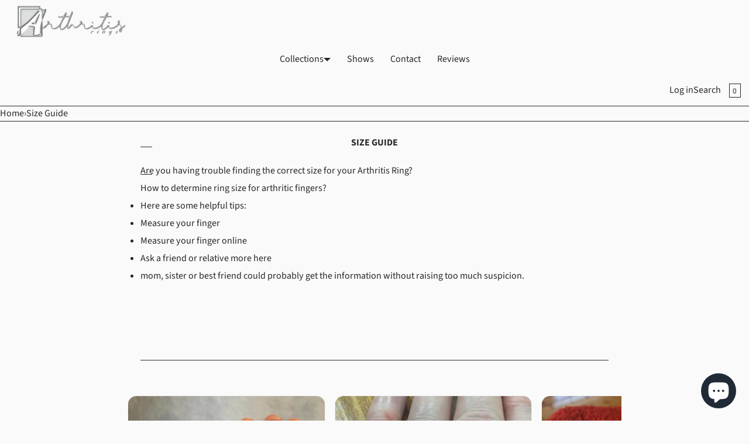

--- FILE ---
content_type: text/html; charset=utf-8
request_url: https://arthritisrings.com/pages/size-guide
body_size: 28431
content:
<!doctype html>
<html lang="en" dir="ltr"  class="no-js">
<head>
    <meta charset="utf-8">
    <meta name="viewport" content="width=device-width, initial-scale=1, viewport-fit=cover">
<!-- OpenThinking SEO Engine -->
<title>How to resolve ring size for arthritic fingers?&nbsp;|&nbsp;Arthritis Rings</title>
<link rel="canonical" href="https://arthritisrings.com/pages/size-guide">
<meta name="description" content="Are you having trouble finding the correct size for your Arthritis Ring? How to determine ring size for arthritic fingers? Here are some helpful tips: Measur...">
<meta name="robots" content="index, follow, max-snippet:-1, max-image-preview:large, max-video-preview:-1">
<meta name="theme-color" content="#fbfafa">
<meta name="Bullet" property="OpenThinking" content="https://openthinking.net/">
<meta name="designer" content="OpenThinking">
<meta property="og:site_name" content="Arthritis Rings">
<meta property="og:url" content="https://arthritisrings.com/pages/size-guide">
<meta property="og:title" content="How to resolve ring size for arthritic fingers?">
<meta property="og:type" content="website">
<meta property="og:description" content="Are you having trouble finding the correct size for your Arthritis Ring? How to determine ring size for arthritic fingers? Here are some helpful tips: Measur...">
<meta name="twitter:card" content="summary_large_image">
<meta name="twitter:title" content="How to resolve ring size for arthritic fingers?">
<meta name="twitter:description" content="Are you having trouble finding the correct size for your Arthritis Ring? How to determine ring size for arthritic fingers? Here are some helpful tips: Measur...">
<meta name="ot:id" content="ba22326d40dbd392ea828ea3848766ad">
<script type="application/ld+json" class="openthinking-schema-graph">
{
    "@context": "https://schema.org",
    "@type": "BreadcrumbList",
    "itemListElement": [{
      "@type": "ListItem",
      "position": 1,
      "name": "Home",
      "item": "https://arthritisrings.com"
    }]
}
</script>
<!-- / OpenThinking SEO Engine -->
<link rel="preload" as="font" href="//arthritisrings.com/cdn/fonts/source_sans_pro/sourcesanspro_n4.50ae3e156aed9a794db7e94c4d00984c7b66616c.woff2" type="font/woff2" crossorigin><link rel="preload" as="font" href="//arthritisrings.com/cdn/fonts/source_sans_pro/sourcesanspro_n7.41cbad1715ffa6489ec3aab1c16fda6d5bdf2235.woff2" type="font/woff2" crossorigin>
<link rel="shortcut icon" href="//arthritisrings.com/cdn/shop/files/favicon.png?crop=center&height=32&v=1613173761&width=32">
    <link rel="apple-touch-icon-precomposed" href="//arthritisrings.com/cdn/shop/files/favicon.png?crop=center&height=250&v=1613173761&width=250"><script>document.documentElement.className = 'js';</script>

    <!-- BEGIN content_for_header -->
    <script>window.performance && window.performance.mark && window.performance.mark('shopify.content_for_header.start');</script><meta name="google-site-verification" content="SqDaVmuoyfFtsSKDd0hxOuKDWEiAnUWQw83sYjP4840">
<meta id="shopify-digital-wallet" name="shopify-digital-wallet" content="/4558061640/digital_wallets/dialog">
<meta name="shopify-checkout-api-token" content="6553f08346dde599284a6114eefd7e90">
<meta id="in-context-paypal-metadata" data-shop-id="4558061640" data-venmo-supported="false" data-environment="production" data-locale="en_US" data-paypal-v4="true" data-currency="USD">
<link rel="alternate" hreflang="x-default" href="https://arthritisrings.com/pages/size-guide">
<link rel="alternate" hreflang="en" href="https://arthritisrings.com/pages/size-guide">
<link rel="alternate" hreflang="en-AU" href="https://arthritisrings.com/en-au/pages/size-guide">
<link rel="alternate" hreflang="en-CA" href="https://arthritisrings.com/en-ca/pages/size-guide">
<script async="async" src="/checkouts/internal/preloads.js?locale=en-US"></script>
<link rel="preconnect" href="https://shop.app" crossorigin="anonymous">
<script async="async" src="https://shop.app/checkouts/internal/preloads.js?locale=en-US&shop_id=4558061640" crossorigin="anonymous"></script>
<script id="apple-pay-shop-capabilities" type="application/json">{"shopId":4558061640,"countryCode":"US","currencyCode":"USD","merchantCapabilities":["supports3DS"],"merchantId":"gid:\/\/shopify\/Shop\/4558061640","merchantName":"Arthritis Rings","requiredBillingContactFields":["postalAddress","email","phone"],"requiredShippingContactFields":["postalAddress","email","phone"],"shippingType":"shipping","supportedNetworks":["visa","masterCard","amex","discover","elo","jcb"],"total":{"type":"pending","label":"Arthritis Rings","amount":"1.00"},"shopifyPaymentsEnabled":true,"supportsSubscriptions":true}</script>
<script id="shopify-features" type="application/json">{"accessToken":"6553f08346dde599284a6114eefd7e90","betas":["rich-media-storefront-analytics"],"domain":"arthritisrings.com","predictiveSearch":true,"shopId":4558061640,"locale":"en"}</script>
<script>var Shopify = Shopify || {};
Shopify.shop = "arthritis-rings.myshopify.com";
Shopify.locale = "en";
Shopify.currency = {"active":"USD","rate":"1.0"};
Shopify.country = "US";
Shopify.theme = {"name":"Updated copy of Updated v 5.5","id":149099118755,"schema_name":"Bullet","schema_version":"5.5.0","theme_store_id":1114,"role":"main"};
Shopify.theme.handle = "null";
Shopify.theme.style = {"id":null,"handle":null};
Shopify.cdnHost = "arthritisrings.com/cdn";
Shopify.routes = Shopify.routes || {};
Shopify.routes.root = "/";</script>
<script type="module">!function(o){(o.Shopify=o.Shopify||{}).modules=!0}(window);</script>
<script>!function(o){function n(){var o=[];function n(){o.push(Array.prototype.slice.apply(arguments))}return n.q=o,n}var t=o.Shopify=o.Shopify||{};t.loadFeatures=n(),t.autoloadFeatures=n()}(window);</script>
<script>
  window.ShopifyPay = window.ShopifyPay || {};
  window.ShopifyPay.apiHost = "shop.app\/pay";
  window.ShopifyPay.redirectState = null;
</script>
<script id="shop-js-analytics" type="application/json">{"pageType":"page"}</script>
<script defer="defer" async type="module" src="//arthritisrings.com/cdn/shopifycloud/shop-js/modules/v2/client.init-shop-cart-sync_C5BV16lS.en.esm.js"></script>
<script defer="defer" async type="module" src="//arthritisrings.com/cdn/shopifycloud/shop-js/modules/v2/chunk.common_CygWptCX.esm.js"></script>
<script type="module">
  await import("//arthritisrings.com/cdn/shopifycloud/shop-js/modules/v2/client.init-shop-cart-sync_C5BV16lS.en.esm.js");
await import("//arthritisrings.com/cdn/shopifycloud/shop-js/modules/v2/chunk.common_CygWptCX.esm.js");

  window.Shopify.SignInWithShop?.initShopCartSync?.({"fedCMEnabled":true,"windoidEnabled":true});

</script>
<script>
  window.Shopify = window.Shopify || {};
  if (!window.Shopify.featureAssets) window.Shopify.featureAssets = {};
  window.Shopify.featureAssets['shop-js'] = {"shop-cart-sync":["modules/v2/client.shop-cart-sync_ZFArdW7E.en.esm.js","modules/v2/chunk.common_CygWptCX.esm.js"],"init-fed-cm":["modules/v2/client.init-fed-cm_CmiC4vf6.en.esm.js","modules/v2/chunk.common_CygWptCX.esm.js"],"shop-button":["modules/v2/client.shop-button_tlx5R9nI.en.esm.js","modules/v2/chunk.common_CygWptCX.esm.js"],"shop-cash-offers":["modules/v2/client.shop-cash-offers_DOA2yAJr.en.esm.js","modules/v2/chunk.common_CygWptCX.esm.js","modules/v2/chunk.modal_D71HUcav.esm.js"],"init-windoid":["modules/v2/client.init-windoid_sURxWdc1.en.esm.js","modules/v2/chunk.common_CygWptCX.esm.js"],"shop-toast-manager":["modules/v2/client.shop-toast-manager_ClPi3nE9.en.esm.js","modules/v2/chunk.common_CygWptCX.esm.js"],"init-shop-email-lookup-coordinator":["modules/v2/client.init-shop-email-lookup-coordinator_B8hsDcYM.en.esm.js","modules/v2/chunk.common_CygWptCX.esm.js"],"init-shop-cart-sync":["modules/v2/client.init-shop-cart-sync_C5BV16lS.en.esm.js","modules/v2/chunk.common_CygWptCX.esm.js"],"avatar":["modules/v2/client.avatar_BTnouDA3.en.esm.js"],"pay-button":["modules/v2/client.pay-button_FdsNuTd3.en.esm.js","modules/v2/chunk.common_CygWptCX.esm.js"],"init-customer-accounts":["modules/v2/client.init-customer-accounts_DxDtT_ad.en.esm.js","modules/v2/client.shop-login-button_C5VAVYt1.en.esm.js","modules/v2/chunk.common_CygWptCX.esm.js","modules/v2/chunk.modal_D71HUcav.esm.js"],"init-shop-for-new-customer-accounts":["modules/v2/client.init-shop-for-new-customer-accounts_ChsxoAhi.en.esm.js","modules/v2/client.shop-login-button_C5VAVYt1.en.esm.js","modules/v2/chunk.common_CygWptCX.esm.js","modules/v2/chunk.modal_D71HUcav.esm.js"],"shop-login-button":["modules/v2/client.shop-login-button_C5VAVYt1.en.esm.js","modules/v2/chunk.common_CygWptCX.esm.js","modules/v2/chunk.modal_D71HUcav.esm.js"],"init-customer-accounts-sign-up":["modules/v2/client.init-customer-accounts-sign-up_CPSyQ0Tj.en.esm.js","modules/v2/client.shop-login-button_C5VAVYt1.en.esm.js","modules/v2/chunk.common_CygWptCX.esm.js","modules/v2/chunk.modal_D71HUcav.esm.js"],"shop-follow-button":["modules/v2/client.shop-follow-button_Cva4Ekp9.en.esm.js","modules/v2/chunk.common_CygWptCX.esm.js","modules/v2/chunk.modal_D71HUcav.esm.js"],"checkout-modal":["modules/v2/client.checkout-modal_BPM8l0SH.en.esm.js","modules/v2/chunk.common_CygWptCX.esm.js","modules/v2/chunk.modal_D71HUcav.esm.js"],"lead-capture":["modules/v2/client.lead-capture_Bi8yE_yS.en.esm.js","modules/v2/chunk.common_CygWptCX.esm.js","modules/v2/chunk.modal_D71HUcav.esm.js"],"shop-login":["modules/v2/client.shop-login_D6lNrXab.en.esm.js","modules/v2/chunk.common_CygWptCX.esm.js","modules/v2/chunk.modal_D71HUcav.esm.js"],"payment-terms":["modules/v2/client.payment-terms_CZxnsJam.en.esm.js","modules/v2/chunk.common_CygWptCX.esm.js","modules/v2/chunk.modal_D71HUcav.esm.js"]};
</script>
<script id="__st">var __st={"a":4558061640,"offset":-28800,"reqid":"185dcb6d-064d-4590-b6b7-5565cabb6e36-1768624537","pageurl":"arthritisrings.com\/pages\/size-guide","s":"pages-21833482312","u":"dcfe5f4afbf3","p":"page","rtyp":"page","rid":21833482312};</script>
<script>window.ShopifyPaypalV4VisibilityTracking = true;</script>
<script id="captcha-bootstrap">!function(){'use strict';const t='contact',e='account',n='new_comment',o=[[t,t],['blogs',n],['comments',n],[t,'customer']],c=[[e,'customer_login'],[e,'guest_login'],[e,'recover_customer_password'],[e,'create_customer']],r=t=>t.map((([t,e])=>`form[action*='/${t}']:not([data-nocaptcha='true']) input[name='form_type'][value='${e}']`)).join(','),a=t=>()=>t?[...document.querySelectorAll(t)].map((t=>t.form)):[];function s(){const t=[...o],e=r(t);return a(e)}const i='password',u='form_key',d=['recaptcha-v3-token','g-recaptcha-response','h-captcha-response',i],f=()=>{try{return window.sessionStorage}catch{return}},m='__shopify_v',_=t=>t.elements[u];function p(t,e,n=!1){try{const o=window.sessionStorage,c=JSON.parse(o.getItem(e)),{data:r}=function(t){const{data:e,action:n}=t;return t[m]||n?{data:e,action:n}:{data:t,action:n}}(c);for(const[e,n]of Object.entries(r))t.elements[e]&&(t.elements[e].value=n);n&&o.removeItem(e)}catch(o){console.error('form repopulation failed',{error:o})}}const l='form_type',E='cptcha';function T(t){t.dataset[E]=!0}const w=window,h=w.document,L='Shopify',v='ce_forms',y='captcha';let A=!1;((t,e)=>{const n=(g='f06e6c50-85a8-45c8-87d0-21a2b65856fe',I='https://cdn.shopify.com/shopifycloud/storefront-forms-hcaptcha/ce_storefront_forms_captcha_hcaptcha.v1.5.2.iife.js',D={infoText:'Protected by hCaptcha',privacyText:'Privacy',termsText:'Terms'},(t,e,n)=>{const o=w[L][v],c=o.bindForm;if(c)return c(t,g,e,D).then(n);var r;o.q.push([[t,g,e,D],n]),r=I,A||(h.body.append(Object.assign(h.createElement('script'),{id:'captcha-provider',async:!0,src:r})),A=!0)});var g,I,D;w[L]=w[L]||{},w[L][v]=w[L][v]||{},w[L][v].q=[],w[L][y]=w[L][y]||{},w[L][y].protect=function(t,e){n(t,void 0,e),T(t)},Object.freeze(w[L][y]),function(t,e,n,w,h,L){const[v,y,A,g]=function(t,e,n){const i=e?o:[],u=t?c:[],d=[...i,...u],f=r(d),m=r(i),_=r(d.filter((([t,e])=>n.includes(e))));return[a(f),a(m),a(_),s()]}(w,h,L),I=t=>{const e=t.target;return e instanceof HTMLFormElement?e:e&&e.form},D=t=>v().includes(t);t.addEventListener('submit',(t=>{const e=I(t);if(!e)return;const n=D(e)&&!e.dataset.hcaptchaBound&&!e.dataset.recaptchaBound,o=_(e),c=g().includes(e)&&(!o||!o.value);(n||c)&&t.preventDefault(),c&&!n&&(function(t){try{if(!f())return;!function(t){const e=f();if(!e)return;const n=_(t);if(!n)return;const o=n.value;o&&e.removeItem(o)}(t);const e=Array.from(Array(32),(()=>Math.random().toString(36)[2])).join('');!function(t,e){_(t)||t.append(Object.assign(document.createElement('input'),{type:'hidden',name:u})),t.elements[u].value=e}(t,e),function(t,e){const n=f();if(!n)return;const o=[...t.querySelectorAll(`input[type='${i}']`)].map((({name:t})=>t)),c=[...d,...o],r={};for(const[a,s]of new FormData(t).entries())c.includes(a)||(r[a]=s);n.setItem(e,JSON.stringify({[m]:1,action:t.action,data:r}))}(t,e)}catch(e){console.error('failed to persist form',e)}}(e),e.submit())}));const S=(t,e)=>{t&&!t.dataset[E]&&(n(t,e.some((e=>e===t))),T(t))};for(const o of['focusin','change'])t.addEventListener(o,(t=>{const e=I(t);D(e)&&S(e,y())}));const B=e.get('form_key'),M=e.get(l),P=B&&M;t.addEventListener('DOMContentLoaded',(()=>{const t=y();if(P)for(const e of t)e.elements[l].value===M&&p(e,B);[...new Set([...A(),...v().filter((t=>'true'===t.dataset.shopifyCaptcha))])].forEach((e=>S(e,t)))}))}(h,new URLSearchParams(w.location.search),n,t,e,['guest_login'])})(!0,!0)}();</script>
<script integrity="sha256-4kQ18oKyAcykRKYeNunJcIwy7WH5gtpwJnB7kiuLZ1E=" data-source-attribution="shopify.loadfeatures" defer="defer" src="//arthritisrings.com/cdn/shopifycloud/storefront/assets/storefront/load_feature-a0a9edcb.js" crossorigin="anonymous"></script>
<script crossorigin="anonymous" defer="defer" src="//arthritisrings.com/cdn/shopifycloud/storefront/assets/shopify_pay/storefront-65b4c6d7.js?v=20250812"></script>
<script data-source-attribution="shopify.dynamic_checkout.dynamic.init">var Shopify=Shopify||{};Shopify.PaymentButton=Shopify.PaymentButton||{isStorefrontPortableWallets:!0,init:function(){window.Shopify.PaymentButton.init=function(){};var t=document.createElement("script");t.src="https://arthritisrings.com/cdn/shopifycloud/portable-wallets/latest/portable-wallets.en.js",t.type="module",document.head.appendChild(t)}};
</script>
<script data-source-attribution="shopify.dynamic_checkout.buyer_consent">
  function portableWalletsHideBuyerConsent(e){var t=document.getElementById("shopify-buyer-consent"),n=document.getElementById("shopify-subscription-policy-button");t&&n&&(t.classList.add("hidden"),t.setAttribute("aria-hidden","true"),n.removeEventListener("click",e))}function portableWalletsShowBuyerConsent(e){var t=document.getElementById("shopify-buyer-consent"),n=document.getElementById("shopify-subscription-policy-button");t&&n&&(t.classList.remove("hidden"),t.removeAttribute("aria-hidden"),n.addEventListener("click",e))}window.Shopify?.PaymentButton&&(window.Shopify.PaymentButton.hideBuyerConsent=portableWalletsHideBuyerConsent,window.Shopify.PaymentButton.showBuyerConsent=portableWalletsShowBuyerConsent);
</script>
<script data-source-attribution="shopify.dynamic_checkout.cart.bootstrap">document.addEventListener("DOMContentLoaded",(function(){function t(){return document.querySelector("shopify-accelerated-checkout-cart, shopify-accelerated-checkout")}if(t())Shopify.PaymentButton.init();else{new MutationObserver((function(e,n){t()&&(Shopify.PaymentButton.init(),n.disconnect())})).observe(document.body,{childList:!0,subtree:!0})}}));
</script>
<script id='scb4127' type='text/javascript' async='' src='https://arthritisrings.com/cdn/shopifycloud/privacy-banner/storefront-banner.js'></script><link id="shopify-accelerated-checkout-styles" rel="stylesheet" media="screen" href="https://arthritisrings.com/cdn/shopifycloud/portable-wallets/latest/accelerated-checkout-backwards-compat.css" crossorigin="anonymous">
<style id="shopify-accelerated-checkout-cart">
        #shopify-buyer-consent {
  margin-top: 1em;
  display: inline-block;
  width: 100%;
}

#shopify-buyer-consent.hidden {
  display: none;
}

#shopify-subscription-policy-button {
  background: none;
  border: none;
  padding: 0;
  text-decoration: underline;
  font-size: inherit;
  cursor: pointer;
}

#shopify-subscription-policy-button::before {
  box-shadow: none;
}

      </style>

<script>window.performance && window.performance.mark && window.performance.mark('shopify.content_for_header.end');</script>
    <!-- END content_for_header --><link href="//arthritisrings.com/cdn/shop/t/21/assets/skelet.css?v=130052067118971254951757993171" rel="stylesheet" type="text/css" media="all" /><style id="global-css-vars" data-otid="ba22326d40dbd392ea828ea3848766ad">@font-face {
  font-family: "Source Sans Pro";
  font-weight: 400;
  font-style: normal;
  font-display: swap;
  src: url("//arthritisrings.com/cdn/fonts/source_sans_pro/sourcesanspro_n4.50ae3e156aed9a794db7e94c4d00984c7b66616c.woff2") format("woff2"),
       url("//arthritisrings.com/cdn/fonts/source_sans_pro/sourcesanspro_n4.d1662e048bd96ae7123e46600ff9744c0d84502d.woff") format("woff");
}
@font-face {
  font-family: "Source Sans Pro";
  font-weight: 700;
  font-style: normal;
  font-display: swap;
  src: url("//arthritisrings.com/cdn/fonts/source_sans_pro/sourcesanspro_n7.41cbad1715ffa6489ec3aab1c16fda6d5bdf2235.woff2") format("woff2"),
       url("//arthritisrings.com/cdn/fonts/source_sans_pro/sourcesanspro_n7.01173495588557d2be0eb2bb2ecdf8e4f01cf917.woff") format("woff");
}
@font-face {
  font-family: "Source Sans Pro";
  font-weight: 400;
  font-style: italic;
  font-display: swap;
  src: url("//arthritisrings.com/cdn/fonts/source_sans_pro/sourcesanspro_i4.130f29b9baa0095b80aea9236ca9ef6ab0069c67.woff2") format("woff2"),
       url("//arthritisrings.com/cdn/fonts/source_sans_pro/sourcesanspro_i4.6146c8c8ae7b8853ccbbc8b859fcf805016ee743.woff") format("woff");
}
@font-face {
  font-family: "Source Sans Pro";
  font-weight: 700;
  font-style: italic;
  font-display: swap;
  src: url("//arthritisrings.com/cdn/fonts/source_sans_pro/sourcesanspro_i7.98bb15b3a23880a6e1d86ade6dbb197526ff768d.woff2") format("woff2"),
       url("//arthritisrings.com/cdn/fonts/source_sans_pro/sourcesanspro_i7.6274cea5e22a575d33653322a4399caadffb1338.woff") format("woff");
}
@font-face {
  font-family: "Source Sans Pro";
  font-weight: 700;
  font-style: normal;
  font-display: swap;
  src: url("//arthritisrings.com/cdn/fonts/source_sans_pro/sourcesanspro_n7.41cbad1715ffa6489ec3aab1c16fda6d5bdf2235.woff2") format("woff2"),
       url("//arthritisrings.com/cdn/fonts/source_sans_pro/sourcesanspro_n7.01173495588557d2be0eb2bb2ecdf8e4f01cf917.woff") format("woff");
}
@font-face {
  font-family: "Source Sans Pro";
  font-weight: 700;
  font-style: normal;
  font-display: swap;
  src: url("//arthritisrings.com/cdn/fonts/source_sans_pro/sourcesanspro_n7.41cbad1715ffa6489ec3aab1c16fda6d5bdf2235.woff2") format("woff2"),
       url("//arthritisrings.com/cdn/fonts/source_sans_pro/sourcesanspro_n7.01173495588557d2be0eb2bb2ecdf8e4f01cf917.woff") format("woff");
}
@font-face {
  font-family: "Source Sans Pro";
  font-weight: 700;
  font-style: italic;
  font-display: swap;
  src: url("//arthritisrings.com/cdn/fonts/source_sans_pro/sourcesanspro_i7.98bb15b3a23880a6e1d86ade6dbb197526ff768d.woff2") format("woff2"),
       url("//arthritisrings.com/cdn/fonts/source_sans_pro/sourcesanspro_i7.6274cea5e22a575d33653322a4399caadffb1338.woff") format("woff");
}
@font-face {
  font-family: "Source Sans Pro";
  font-weight: 700;
  font-style: italic;
  font-display: swap;
  src: url("//arthritisrings.com/cdn/fonts/source_sans_pro/sourcesanspro_i7.98bb15b3a23880a6e1d86ade6dbb197526ff768d.woff2") format("woff2"),
       url("//arthritisrings.com/cdn/fonts/source_sans_pro/sourcesanspro_i7.6274cea5e22a575d33653322a4399caadffb1338.woff") format("woff");
}
:root {
    --hFontFamily: var(--fontFamily);
    --fontWeight: 400;
    --fontStyle: normal;
    --hWeight: 600;
    --hStyle: normal;

    --bgColor: #fbfafa;
    --bgColorOpacity: rgba(251, 250, 250, 0.85);
    --primary: #282828;
    --plyr-color-main: var(--primary);
    --plyr-video-background: transparent;

    --iconSize: var(--fontSize);

    --color: #282828;
    --linkColor: #282828;
    --linkHover: #424244;

    --buttonBgColor: #d5e0cf;
    --buttonColor: #282828;
    --buttonBorderColor: #282828;
    --buttonBorderHover: #282828;
    --buttonTransform: uppercase;
    --buttonWeight: 600;
    --buttonAlign: center;

    --buyButtonBgColor: #c8dabe;
    --buyButtonBorderColor: #282828;
    --buyButtonBorderHover: #282828;
    --buyButtonColor: #424244;
    --buttonBorderWidth: 1px;

    --boxBgColor: #ffffff;
    --boxPlaceholderColor: #282828;--boxBorderColor: #282828;
    --boxBorderHover: #282828;
    --boxBorderActive: #282828;

    --boxColor: #282828;
    --boxBorderWidth: 1px;

    --boxTransform: none;
    --boxAlign: left;

    --cardBg: #424244;
    --cardColor: #e9e8e4;
    --cardTextBg: #424244;

    --globalBorderColor: #282828;
    --globalBorderWidth: 1px;
    --globalBorder: var(--globalBorderWidth) solid var(--globalBorderColor);

    --radius: 0;
    --radius-2: 0;
    --radiusImg: 1.5rem;

    --globalShadow: 0 0 15px rgba(0,0,0,0.25);
    --globalTransparentBg: rgba(251, 250, 250, 0.9);

    --buttonRadius: var(--radius);
    --padding: 2rem;
    --boxPadding: 1.4rem;
    --boxRadius: var(--radius);
    --buttonPadding: 1.4rem;
    --rowGap: 0;
    --columnGap: 0;

    --logoSize: 1.8rem;
    --headerHeight: auto;

    --fontSizeBase: 1.15;
    --fontSize: calc(var(--fontSizeBase) * 1.4rem);

    --colorHeadings: #282828;
    --hSizeBase: 1.0;
    --hSize: calc(var(--hSizeBase) * 1.6rem);
    --h1Size: var(--hSize);
    --h2Size: var(--hSize);
    --h3Size: var(--hSize);
    --h4Size: var(--hSize);
    --h5Size: var(--hSize);
    --h6Size: var(--hSize);

    --hLine: 1.4;
    --h1Line: var(--hLine);
    --h2Line: var(--hLine);
    --h3Line: var(--hLine);
    --h4Line: var(--hLine);
    --h5Line: var(--hLine);
    --h6Line: var(--hLine);

    --fontFamily: "Source Sans Pro", sans-serif;
    --fontWeight: 400;
    --fontStyle: normal;

    --hFontFamily: "Source Sans Pro", sans-serif;
    --hWeight: 700;
    --hStyle: normal;
    --hTxTransform: uppercase;

    --boxedLayoutMaxWidth: 1300px;

    --cardRatioCustom: 130%;

    --a11yWidth: calc(var(--globalBorderWidth) * 1);
    --a11yOffset: calc(var(--globalBorderWidth) * 3);
    --a11yColor: var(--globalBorderColor);
    --a11yOutline: var(--a11yWidth) solid var(--a11yColor);
    --a11yShadow: 0 0 0 var(--a11yWidth), 0 0 0 var(--a11yOffset) var(--a11yColor);
}img,video,iframe:not([title="reCAPTCHA"]),.lazyframe,.plyr__video-wrapper { border-radius: var(--radiusImg) }

body.ip--padding :where(img,video,.lazyframe,.plyr__video-wrapper) { transform: scale(0.98) }
body.ip--margin :where(img,video,.lazyframe,.plyr__video-wrapper)  { transform: scale(0.99) }
@media (max-width: 777px) { 
    body.ip--padding :where(img,video,.lazyframe,.plyr__video-wrapper) { transform: scale(0.97) } 
    body.ip--margin :where(img,video,.lazyframe,.plyr__video-wrapper)  { transform: scale(0.98) } 
}summary.dropdown-caret::-webkit-details-marker { display:none }
.dropdown-caret { --caretSize: 6px; width: 100%; list-style: none; display: flex; align-items: center; justify-content: space-between; gap: .7rem; user-select: none }.dropdown-caret::after {
        content: "";
        display: inline-block;
        width: 0;
        height: 0;
        vertical-align: middle;
        border-style: solid;
        border-width: var(--caretSize) var(--caretSize) 0;
        border-right-color: transparent;
        border-bottom-color: transparent;
        border-left-color: transparent;
    }

    details[open] > summary.dropdown-caret::after,
    .dropdown-caret[aria-expanded="true"]::after { transform: rotate(180deg) }@media (min-width: 1300px) { #app { max-width: var(--boxedLayoutMaxWidth); margin: 0 auto; border-inline: var(--globalBorder) } }@media (max-width: 777px) { 
  :root { 
    --fontSize: 1.4rem;
    --iconSize: var(--fontSize);
    --hSize: 1.6rem;
    --h1Size: var(--hSize);
    --h2Size: var(--hSize);
    --h3Size: var(--hSize);
    --h4Size: var(--hSize);
    --h5Size: var(--hSize);
    --h6Size: var(--hSize);
  }
}.coretex-dialog {
    --dialogBg: var(--bgColor);
    --dialogColor: var(--color);
        --hColor: var(--dialogColor);
    --dialogRadius: calc(var(--radius) / 3);
    --dialogW: calc(100% - var(--dialogMargin));
    --dialogMaxW: 500px;
    --dialogH: 600px;
    --dialogMaxH: calc(100vh - (var(--margin) * 2));
    --dialogBorder: var(--globalBorder);
    --dialogPadding: var(--padding);
    --dialogMargin: auto;

    --dialogSize: inherit;
    --hSize: var(--dialogSize);

    --dialogAnimationOpen: fadeIn 150ms ease forwards;
    --dialogAnimationClose: fadeOut 150ms ease forwards;
    --dialogTransOrigin: center;
}

.coretex-dialog dialog::-webkit-backdrop { --dialogBackdropBg: rgba(251, 250, 250, 0.9);
    --dialogBackdropBlur: none;
    --dialogBackdropAnimationIn: fadeIn 100ms ease forwards;
    --dialogBackdropAnimationOut: fadeOut 100ms ease forwards;
    pointer-events: all; }
.coretex-dialog dialog::backdrop { --dialogBackdropBg: rgba(251, 250, 250, 0.9);
    --dialogBackdropBlur: none;
    --dialogBackdropAnimationIn: fadeIn 100ms ease forwards;
    --dialogBackdropAnimationOut: fadeOut 100ms ease forwards;
    pointer-events: all; }

@keyframes fadeIn { 0% { opacity: 0 } 100% { opacity: 1 } }
@keyframes fadeOut { from { opacity: 1 } to { opacity: 0 } }
</style><link href="//arthritisrings.com/cdn/shop/t/21/assets/app.css?v=45326121206693730341757993171" rel="stylesheet" type="text/css" media="all" />
<style id="bUserCSS">div#shopify-section-template--16079039824035__c61a998f-a12b-4182-9cfb-d87ed7ced04b {
padding-left:15px;
padding-right:15px;
text-align: justify!important;
margin: 0px !important;
 line-height: 1.6;
}

.rte {
text-align: justify!important;
margin: 0px !important;
 line-height: 1.6;
}

.fera-allReviews {
    padding-left:10px;
padding-right:10px;  
}</style>
<script src="https://cdn.shopify.com/extensions/7bc9bb47-adfa-4267-963e-cadee5096caf/inbox-1252/assets/inbox-chat-loader.js" type="text/javascript" defer="defer"></script>
<link href="https://monorail-edge.shopifysvc.com" rel="dns-prefetch">
<script>(function(){if ("sendBeacon" in navigator && "performance" in window) {try {var session_token_from_headers = performance.getEntriesByType('navigation')[0].serverTiming.find(x => x.name == '_s').description;} catch {var session_token_from_headers = undefined;}var session_cookie_matches = document.cookie.match(/_shopify_s=([^;]*)/);var session_token_from_cookie = session_cookie_matches && session_cookie_matches.length === 2 ? session_cookie_matches[1] : "";var session_token = session_token_from_headers || session_token_from_cookie || "";function handle_abandonment_event(e) {var entries = performance.getEntries().filter(function(entry) {return /monorail-edge.shopifysvc.com/.test(entry.name);});if (!window.abandonment_tracked && entries.length === 0) {window.abandonment_tracked = true;var currentMs = Date.now();var navigation_start = performance.timing.navigationStart;var payload = {shop_id: 4558061640,url: window.location.href,navigation_start,duration: currentMs - navigation_start,session_token,page_type: "page"};window.navigator.sendBeacon("https://monorail-edge.shopifysvc.com/v1/produce", JSON.stringify({schema_id: "online_store_buyer_site_abandonment/1.1",payload: payload,metadata: {event_created_at_ms: currentMs,event_sent_at_ms: currentMs}}));}}window.addEventListener('pagehide', handle_abandonment_event);}}());</script>
<script id="web-pixels-manager-setup">(function e(e,d,r,n,o){if(void 0===o&&(o={}),!Boolean(null===(a=null===(i=window.Shopify)||void 0===i?void 0:i.analytics)||void 0===a?void 0:a.replayQueue)){var i,a;window.Shopify=window.Shopify||{};var t=window.Shopify;t.analytics=t.analytics||{};var s=t.analytics;s.replayQueue=[],s.publish=function(e,d,r){return s.replayQueue.push([e,d,r]),!0};try{self.performance.mark("wpm:start")}catch(e){}var l=function(){var e={modern:/Edge?\/(1{2}[4-9]|1[2-9]\d|[2-9]\d{2}|\d{4,})\.\d+(\.\d+|)|Firefox\/(1{2}[4-9]|1[2-9]\d|[2-9]\d{2}|\d{4,})\.\d+(\.\d+|)|Chrom(ium|e)\/(9{2}|\d{3,})\.\d+(\.\d+|)|(Maci|X1{2}).+ Version\/(15\.\d+|(1[6-9]|[2-9]\d|\d{3,})\.\d+)([,.]\d+|)( \(\w+\)|)( Mobile\/\w+|) Safari\/|Chrome.+OPR\/(9{2}|\d{3,})\.\d+\.\d+|(CPU[ +]OS|iPhone[ +]OS|CPU[ +]iPhone|CPU IPhone OS|CPU iPad OS)[ +]+(15[._]\d+|(1[6-9]|[2-9]\d|\d{3,})[._]\d+)([._]\d+|)|Android:?[ /-](13[3-9]|1[4-9]\d|[2-9]\d{2}|\d{4,})(\.\d+|)(\.\d+|)|Android.+Firefox\/(13[5-9]|1[4-9]\d|[2-9]\d{2}|\d{4,})\.\d+(\.\d+|)|Android.+Chrom(ium|e)\/(13[3-9]|1[4-9]\d|[2-9]\d{2}|\d{4,})\.\d+(\.\d+|)|SamsungBrowser\/([2-9]\d|\d{3,})\.\d+/,legacy:/Edge?\/(1[6-9]|[2-9]\d|\d{3,})\.\d+(\.\d+|)|Firefox\/(5[4-9]|[6-9]\d|\d{3,})\.\d+(\.\d+|)|Chrom(ium|e)\/(5[1-9]|[6-9]\d|\d{3,})\.\d+(\.\d+|)([\d.]+$|.*Safari\/(?![\d.]+ Edge\/[\d.]+$))|(Maci|X1{2}).+ Version\/(10\.\d+|(1[1-9]|[2-9]\d|\d{3,})\.\d+)([,.]\d+|)( \(\w+\)|)( Mobile\/\w+|) Safari\/|Chrome.+OPR\/(3[89]|[4-9]\d|\d{3,})\.\d+\.\d+|(CPU[ +]OS|iPhone[ +]OS|CPU[ +]iPhone|CPU IPhone OS|CPU iPad OS)[ +]+(10[._]\d+|(1[1-9]|[2-9]\d|\d{3,})[._]\d+)([._]\d+|)|Android:?[ /-](13[3-9]|1[4-9]\d|[2-9]\d{2}|\d{4,})(\.\d+|)(\.\d+|)|Mobile Safari.+OPR\/([89]\d|\d{3,})\.\d+\.\d+|Android.+Firefox\/(13[5-9]|1[4-9]\d|[2-9]\d{2}|\d{4,})\.\d+(\.\d+|)|Android.+Chrom(ium|e)\/(13[3-9]|1[4-9]\d|[2-9]\d{2}|\d{4,})\.\d+(\.\d+|)|Android.+(UC? ?Browser|UCWEB|U3)[ /]?(15\.([5-9]|\d{2,})|(1[6-9]|[2-9]\d|\d{3,})\.\d+)\.\d+|SamsungBrowser\/(5\.\d+|([6-9]|\d{2,})\.\d+)|Android.+MQ{2}Browser\/(14(\.(9|\d{2,})|)|(1[5-9]|[2-9]\d|\d{3,})(\.\d+|))(\.\d+|)|K[Aa][Ii]OS\/(3\.\d+|([4-9]|\d{2,})\.\d+)(\.\d+|)/},d=e.modern,r=e.legacy,n=navigator.userAgent;return n.match(d)?"modern":n.match(r)?"legacy":"unknown"}(),u="modern"===l?"modern":"legacy",c=(null!=n?n:{modern:"",legacy:""})[u],f=function(e){return[e.baseUrl,"/wpm","/b",e.hashVersion,"modern"===e.buildTarget?"m":"l",".js"].join("")}({baseUrl:d,hashVersion:r,buildTarget:u}),m=function(e){var d=e.version,r=e.bundleTarget,n=e.surface,o=e.pageUrl,i=e.monorailEndpoint;return{emit:function(e){var a=e.status,t=e.errorMsg,s=(new Date).getTime(),l=JSON.stringify({metadata:{event_sent_at_ms:s},events:[{schema_id:"web_pixels_manager_load/3.1",payload:{version:d,bundle_target:r,page_url:o,status:a,surface:n,error_msg:t},metadata:{event_created_at_ms:s}}]});if(!i)return console&&console.warn&&console.warn("[Web Pixels Manager] No Monorail endpoint provided, skipping logging."),!1;try{return self.navigator.sendBeacon.bind(self.navigator)(i,l)}catch(e){}var u=new XMLHttpRequest;try{return u.open("POST",i,!0),u.setRequestHeader("Content-Type","text/plain"),u.send(l),!0}catch(e){return console&&console.warn&&console.warn("[Web Pixels Manager] Got an unhandled error while logging to Monorail."),!1}}}}({version:r,bundleTarget:l,surface:e.surface,pageUrl:self.location.href,monorailEndpoint:e.monorailEndpoint});try{o.browserTarget=l,function(e){var d=e.src,r=e.async,n=void 0===r||r,o=e.onload,i=e.onerror,a=e.sri,t=e.scriptDataAttributes,s=void 0===t?{}:t,l=document.createElement("script"),u=document.querySelector("head"),c=document.querySelector("body");if(l.async=n,l.src=d,a&&(l.integrity=a,l.crossOrigin="anonymous"),s)for(var f in s)if(Object.prototype.hasOwnProperty.call(s,f))try{l.dataset[f]=s[f]}catch(e){}if(o&&l.addEventListener("load",o),i&&l.addEventListener("error",i),u)u.appendChild(l);else{if(!c)throw new Error("Did not find a head or body element to append the script");c.appendChild(l)}}({src:f,async:!0,onload:function(){if(!function(){var e,d;return Boolean(null===(d=null===(e=window.Shopify)||void 0===e?void 0:e.analytics)||void 0===d?void 0:d.initialized)}()){var d=window.webPixelsManager.init(e)||void 0;if(d){var r=window.Shopify.analytics;r.replayQueue.forEach((function(e){var r=e[0],n=e[1],o=e[2];d.publishCustomEvent(r,n,o)})),r.replayQueue=[],r.publish=d.publishCustomEvent,r.visitor=d.visitor,r.initialized=!0}}},onerror:function(){return m.emit({status:"failed",errorMsg:"".concat(f," has failed to load")})},sri:function(e){var d=/^sha384-[A-Za-z0-9+/=]+$/;return"string"==typeof e&&d.test(e)}(c)?c:"",scriptDataAttributes:o}),m.emit({status:"loading"})}catch(e){m.emit({status:"failed",errorMsg:(null==e?void 0:e.message)||"Unknown error"})}}})({shopId: 4558061640,storefrontBaseUrl: "https://arthritisrings.com",extensionsBaseUrl: "https://extensions.shopifycdn.com/cdn/shopifycloud/web-pixels-manager",monorailEndpoint: "https://monorail-edge.shopifysvc.com/unstable/produce_batch",surface: "storefront-renderer",enabledBetaFlags: ["2dca8a86"],webPixelsConfigList: [{"id":"641958051","configuration":"{\"config\":\"{\\\"google_tag_ids\\\":[\\\"G-3VNKHHZ2SV\\\",\\\"GT-573ZC6W\\\"],\\\"target_country\\\":\\\"US\\\",\\\"gtag_events\\\":[{\\\"type\\\":\\\"search\\\",\\\"action_label\\\":\\\"G-3VNKHHZ2SV\\\"},{\\\"type\\\":\\\"begin_checkout\\\",\\\"action_label\\\":\\\"G-3VNKHHZ2SV\\\"},{\\\"type\\\":\\\"view_item\\\",\\\"action_label\\\":[\\\"G-3VNKHHZ2SV\\\",\\\"MC-MCQ20Y8SVD\\\"]},{\\\"type\\\":\\\"purchase\\\",\\\"action_label\\\":[\\\"G-3VNKHHZ2SV\\\",\\\"MC-MCQ20Y8SVD\\\"]},{\\\"type\\\":\\\"page_view\\\",\\\"action_label\\\":[\\\"G-3VNKHHZ2SV\\\",\\\"MC-MCQ20Y8SVD\\\"]},{\\\"type\\\":\\\"add_payment_info\\\",\\\"action_label\\\":\\\"G-3VNKHHZ2SV\\\"},{\\\"type\\\":\\\"add_to_cart\\\",\\\"action_label\\\":\\\"G-3VNKHHZ2SV\\\"}],\\\"enable_monitoring_mode\\\":false}\"}","eventPayloadVersion":"v1","runtimeContext":"OPEN","scriptVersion":"b2a88bafab3e21179ed38636efcd8a93","type":"APP","apiClientId":1780363,"privacyPurposes":[],"dataSharingAdjustments":{"protectedCustomerApprovalScopes":["read_customer_address","read_customer_email","read_customer_name","read_customer_personal_data","read_customer_phone"]}},{"id":"72712355","configuration":"{\"tagID\":\"2614478056924\"}","eventPayloadVersion":"v1","runtimeContext":"STRICT","scriptVersion":"18031546ee651571ed29edbe71a3550b","type":"APP","apiClientId":3009811,"privacyPurposes":["ANALYTICS","MARKETING","SALE_OF_DATA"],"dataSharingAdjustments":{"protectedCustomerApprovalScopes":["read_customer_address","read_customer_email","read_customer_name","read_customer_personal_data","read_customer_phone"]}},{"id":"79134883","eventPayloadVersion":"1","runtimeContext":"LAX","scriptVersion":"1","type":"CUSTOM","privacyPurposes":[],"name":"cart_viewed"},{"id":"79265955","eventPayloadVersion":"1","runtimeContext":"LAX","scriptVersion":"1","type":"CUSTOM","privacyPurposes":["ANALYTICS","MARKETING","SALE_OF_DATA"],"name":"checkout_started"},{"id":"shopify-app-pixel","configuration":"{}","eventPayloadVersion":"v1","runtimeContext":"STRICT","scriptVersion":"0450","apiClientId":"shopify-pixel","type":"APP","privacyPurposes":["ANALYTICS","MARKETING"]},{"id":"shopify-custom-pixel","eventPayloadVersion":"v1","runtimeContext":"LAX","scriptVersion":"0450","apiClientId":"shopify-pixel","type":"CUSTOM","privacyPurposes":["ANALYTICS","MARKETING"]}],isMerchantRequest: false,initData: {"shop":{"name":"Arthritis Rings","paymentSettings":{"currencyCode":"USD"},"myshopifyDomain":"arthritis-rings.myshopify.com","countryCode":"US","storefrontUrl":"https:\/\/arthritisrings.com"},"customer":null,"cart":null,"checkout":null,"productVariants":[],"purchasingCompany":null},},"https://arthritisrings.com/cdn","fcfee988w5aeb613cpc8e4bc33m6693e112",{"modern":"","legacy":""},{"shopId":"4558061640","storefrontBaseUrl":"https:\/\/arthritisrings.com","extensionBaseUrl":"https:\/\/extensions.shopifycdn.com\/cdn\/shopifycloud\/web-pixels-manager","surface":"storefront-renderer","enabledBetaFlags":"[\"2dca8a86\"]","isMerchantRequest":"false","hashVersion":"fcfee988w5aeb613cpc8e4bc33m6693e112","publish":"custom","events":"[[\"page_viewed\",{}]]"});</script><script>
  window.ShopifyAnalytics = window.ShopifyAnalytics || {};
  window.ShopifyAnalytics.meta = window.ShopifyAnalytics.meta || {};
  window.ShopifyAnalytics.meta.currency = 'USD';
  var meta = {"page":{"pageType":"page","resourceType":"page","resourceId":21833482312,"requestId":"185dcb6d-064d-4590-b6b7-5565cabb6e36-1768624537"}};
  for (var attr in meta) {
    window.ShopifyAnalytics.meta[attr] = meta[attr];
  }
</script>
<script class="analytics">
  (function () {
    var customDocumentWrite = function(content) {
      var jquery = null;

      if (window.jQuery) {
        jquery = window.jQuery;
      } else if (window.Checkout && window.Checkout.$) {
        jquery = window.Checkout.$;
      }

      if (jquery) {
        jquery('body').append(content);
      }
    };

    var hasLoggedConversion = function(token) {
      if (token) {
        return document.cookie.indexOf('loggedConversion=' + token) !== -1;
      }
      return false;
    }

    var setCookieIfConversion = function(token) {
      if (token) {
        var twoMonthsFromNow = new Date(Date.now());
        twoMonthsFromNow.setMonth(twoMonthsFromNow.getMonth() + 2);

        document.cookie = 'loggedConversion=' + token + '; expires=' + twoMonthsFromNow;
      }
    }

    var trekkie = window.ShopifyAnalytics.lib = window.trekkie = window.trekkie || [];
    if (trekkie.integrations) {
      return;
    }
    trekkie.methods = [
      'identify',
      'page',
      'ready',
      'track',
      'trackForm',
      'trackLink'
    ];
    trekkie.factory = function(method) {
      return function() {
        var args = Array.prototype.slice.call(arguments);
        args.unshift(method);
        trekkie.push(args);
        return trekkie;
      };
    };
    for (var i = 0; i < trekkie.methods.length; i++) {
      var key = trekkie.methods[i];
      trekkie[key] = trekkie.factory(key);
    }
    trekkie.load = function(config) {
      trekkie.config = config || {};
      trekkie.config.initialDocumentCookie = document.cookie;
      var first = document.getElementsByTagName('script')[0];
      var script = document.createElement('script');
      script.type = 'text/javascript';
      script.onerror = function(e) {
        var scriptFallback = document.createElement('script');
        scriptFallback.type = 'text/javascript';
        scriptFallback.onerror = function(error) {
                var Monorail = {
      produce: function produce(monorailDomain, schemaId, payload) {
        var currentMs = new Date().getTime();
        var event = {
          schema_id: schemaId,
          payload: payload,
          metadata: {
            event_created_at_ms: currentMs,
            event_sent_at_ms: currentMs
          }
        };
        return Monorail.sendRequest("https://" + monorailDomain + "/v1/produce", JSON.stringify(event));
      },
      sendRequest: function sendRequest(endpointUrl, payload) {
        // Try the sendBeacon API
        if (window && window.navigator && typeof window.navigator.sendBeacon === 'function' && typeof window.Blob === 'function' && !Monorail.isIos12()) {
          var blobData = new window.Blob([payload], {
            type: 'text/plain'
          });

          if (window.navigator.sendBeacon(endpointUrl, blobData)) {
            return true;
          } // sendBeacon was not successful

        } // XHR beacon

        var xhr = new XMLHttpRequest();

        try {
          xhr.open('POST', endpointUrl);
          xhr.setRequestHeader('Content-Type', 'text/plain');
          xhr.send(payload);
        } catch (e) {
          console.log(e);
        }

        return false;
      },
      isIos12: function isIos12() {
        return window.navigator.userAgent.lastIndexOf('iPhone; CPU iPhone OS 12_') !== -1 || window.navigator.userAgent.lastIndexOf('iPad; CPU OS 12_') !== -1;
      }
    };
    Monorail.produce('monorail-edge.shopifysvc.com',
      'trekkie_storefront_load_errors/1.1',
      {shop_id: 4558061640,
      theme_id: 149099118755,
      app_name: "storefront",
      context_url: window.location.href,
      source_url: "//arthritisrings.com/cdn/s/trekkie.storefront.cd680fe47e6c39ca5d5df5f0a32d569bc48c0f27.min.js"});

        };
        scriptFallback.async = true;
        scriptFallback.src = '//arthritisrings.com/cdn/s/trekkie.storefront.cd680fe47e6c39ca5d5df5f0a32d569bc48c0f27.min.js';
        first.parentNode.insertBefore(scriptFallback, first);
      };
      script.async = true;
      script.src = '//arthritisrings.com/cdn/s/trekkie.storefront.cd680fe47e6c39ca5d5df5f0a32d569bc48c0f27.min.js';
      first.parentNode.insertBefore(script, first);
    };
    trekkie.load(
      {"Trekkie":{"appName":"storefront","development":false,"defaultAttributes":{"shopId":4558061640,"isMerchantRequest":null,"themeId":149099118755,"themeCityHash":"2896157311660895583","contentLanguage":"en","currency":"USD","eventMetadataId":"471a80ae-3c04-4dd2-813c-4aaf116a1db7"},"isServerSideCookieWritingEnabled":true,"monorailRegion":"shop_domain","enabledBetaFlags":["65f19447"]},"Session Attribution":{},"S2S":{"facebookCapiEnabled":false,"source":"trekkie-storefront-renderer","apiClientId":580111}}
    );

    var loaded = false;
    trekkie.ready(function() {
      if (loaded) return;
      loaded = true;

      window.ShopifyAnalytics.lib = window.trekkie;

      var originalDocumentWrite = document.write;
      document.write = customDocumentWrite;
      try { window.ShopifyAnalytics.merchantGoogleAnalytics.call(this); } catch(error) {};
      document.write = originalDocumentWrite;

      window.ShopifyAnalytics.lib.page(null,{"pageType":"page","resourceType":"page","resourceId":21833482312,"requestId":"185dcb6d-064d-4590-b6b7-5565cabb6e36-1768624537","shopifyEmitted":true});

      var match = window.location.pathname.match(/checkouts\/(.+)\/(thank_you|post_purchase)/)
      var token = match? match[1]: undefined;
      if (!hasLoggedConversion(token)) {
        setCookieIfConversion(token);
        
      }
    });


        var eventsListenerScript = document.createElement('script');
        eventsListenerScript.async = true;
        eventsListenerScript.src = "//arthritisrings.com/cdn/shopifycloud/storefront/assets/shop_events_listener-3da45d37.js";
        document.getElementsByTagName('head')[0].appendChild(eventsListenerScript);

})();</script>
  <script>
  if (!window.ga || (window.ga && typeof window.ga !== 'function')) {
    window.ga = function ga() {
      (window.ga.q = window.ga.q || []).push(arguments);
      if (window.Shopify && window.Shopify.analytics && typeof window.Shopify.analytics.publish === 'function') {
        window.Shopify.analytics.publish("ga_stub_called", {}, {sendTo: "google_osp_migration"});
      }
      console.error("Shopify's Google Analytics stub called with:", Array.from(arguments), "\nSee https://help.shopify.com/manual/promoting-marketing/pixels/pixel-migration#google for more information.");
    };
    if (window.Shopify && window.Shopify.analytics && typeof window.Shopify.analytics.publish === 'function') {
      window.Shopify.analytics.publish("ga_stub_initialized", {}, {sendTo: "google_osp_migration"});
    }
  }
</script>
<script
  defer
  src="https://arthritisrings.com/cdn/shopifycloud/perf-kit/shopify-perf-kit-3.0.4.min.js"
  data-application="storefront-renderer"
  data-shop-id="4558061640"
  data-render-region="gcp-us-central1"
  data-page-type="page"
  data-theme-instance-id="149099118755"
  data-theme-name="Bullet"
  data-theme-version="5.5.0"
  data-monorail-region="shop_domain"
  data-resource-timing-sampling-rate="10"
  data-shs="true"
  data-shs-beacon="true"
  data-shs-export-with-fetch="true"
  data-shs-logs-sample-rate="1"
  data-shs-beacon-endpoint="https://arthritisrings.com/api/collect"
></script>
</head>
<body class="t-page ip--margin" layout-boxed="true" pid="/pages/size-guide">
<a href="#mainContent" class="skip-to-content button is-primary visually-hidden">Skip to content</a>
    <component-loader id="app"><!-- BEGIN sections: group-header -->
<div id="shopify-section-sections--19549852532899__header" class="shopify-section shopify-section-group-group-header main-header"><script src="//arthritisrings.com/cdn/shop/t/21/assets/predictive-search.js?v=181628166826281925991757993171" defer></script><search-engine id="searchbar">

    <x-grid columns="2" id="SearchControllers" class="header">
        <x-cell ps="center start"><h3 class="h3 headingTitle">Search</h3></x-cell>
        <x-cell ps="center end">
            <button class="is-blank shrink-search no-js-hidden"><i class="g-x"><svg xmlns="http://www.w3.org/2000/svg" fill="none" viewBox="0 0 24 24" focusable="false" aria-hidden="true"><path stroke="currentColor" stroke-linecap="round" stroke-linejoin="round" stroke-width="1" d="M18 6 6 18M6 6l12 12"/></svg></i></button>
            <noscript><a href="#!" class="button is-blank shrink-search"><i class="g-x"><svg xmlns="http://www.w3.org/2000/svg" fill="none" viewBox="0 0 24 24" focusable="false" aria-hidden="true"><path stroke="currentColor" stroke-linecap="round" stroke-linejoin="round" stroke-width="1" d="M18 6 6 18M6 6l12 12"/></svg></i></a></noscript>
        </x-cell>
    </x-grid><main-search>
        <form action="/search" method="get" role="search" class="search">
        <x-flex direction="column" class="search-section">
            <x-flex ai="center" class="search-input-stack">
                <x-cell style="padding-left:var(--boxPadding)"><i class="g-search"><svg xmlns="http://www.w3.org/2000/svg" fill="none" viewBox="0 0 24 24" focusable="false" aria-hidden="true"><path stroke="currentColor" stroke-linecap="round" stroke-linejoin="round" stroke-width="1" d="m21 21-6-6m2-5a7 7 0 1 1-14 0 7 7 0 0 1 14 0Z"/></svg></i></x-cell>
                <x-cell class="s-input fullwidth">
                    <label for="Search-In-Template" class="visually-hidden">Search</label>
                    <input id="Search-In-Template" class="fullwidth"
                        type="search"
                        name="q"
                        value=""
                        placeholder="Search">
                    <input type="hidden" name="options[prefix]" value="last">
                </x-cell>

                <x-cell class="s-buttons">
                    <button type="reset" class="is-blank reset__button field__button  hidden" aria-label="Reset">
                        <span><i class="g-x"><svg xmlns="http://www.w3.org/2000/svg" fill="none" viewBox="0 0 24 24" focusable="false" aria-hidden="true"><path stroke="currentColor" stroke-linecap="round" stroke-linejoin="round" stroke-width="1" d="M18 6 6 18M6 6l12 12"/></svg></i></span>
                    </button>
                    <button type="submit" class="is-blank visually-hidden" aria-label="Search"><span>Search</span></button>
                </x-cell>
            </x-flex></x-flex>
        </form>
    </main-search></search-engine><style data-shopify>
:root{ --headerPosition:inherit;--logoFontFamily:Helvetica,Arial, sans-serif;--logoFontWeight:400;--logoFontStyle:normal }@media (min-width:778px) {
    .main-header header a.no-style, .main-header header .dm.lv1 summary { padding-inline: calc(1.5 * var(--buttonPadding))!important }
    .main-header header :where(a.no-style,.dm.lv1 summary):hover,
    .main-header header details[open] > summary { outline: 1px solid var(--globalBorderColor); outline-offset: -1rem; border-radius: calc(1rem + var(--radius)) }
}</style><header id="header" tabindex="-1">

    <x-grid id="header-grid" columns="3" columns-s="2" ><x-cell class="bogo" order-s="1" >
            <style>:root{--logoImageSize:65px;--logoAlign:flex-start}</style>
            <a href="/" class="no-style"><img src="//arthritisrings.com/cdn/shop/files/arthritisrings-logo_27d9e7ea-338d-4046-a987-3009af1de2a7.png?v=1662702139&amp;width=400" alt="Arthritis Rings" srcset="//arthritisrings.com/cdn/shop/files/arthritisrings-logo_27d9e7ea-338d-4046-a987-3009af1de2a7.png?v=1662702139&amp;width=100 100w, //arthritisrings.com/cdn/shop/files/arthritisrings-logo_27d9e7ea-338d-4046-a987-3009af1de2a7.png?v=1662702139&amp;width=200 200w, //arthritisrings.com/cdn/shop/files/arthritisrings-logo_27d9e7ea-338d-4046-a987-3009af1de2a7.png?v=1662702139&amp;width=400 400w" width="400" height="131" class="logo">
</a>
        </x-cell><x-cell class="menulink large-only" style="--navAlign:center;--navDropdownAlign:auto" ><nav aria-label="Menu">
    <ul class="inline large-only"><li>
        
            <details class="dm lv1 closex" id="Details-1">
            <summary class="dropdown-caret" data-name="Collections">Collections</summary>
            <details-menu id="Menu-1">
                <div class="mob-scroller">
                <ul class="inline">
                    <li><a href="/collections/new-arthritis-ring-jewelry-collections" class="no-style" data-name="New Collections">New Collections</a></li>
                    <li><a href="/collections/all-arthritis-rings" class="no-style" data-name="Arthritis Rings Collections">Arthritis Rings Collections</a></li>
                    <li><a href="/collections/magnetic-rings" class="no-style" data-name="Magnetic Rings">Magnetic Rings</a></li>
                    <li><a href="/collections/tension-lock" class="no-style" data-name="Tension Lock">Tension Lock</a></li></ul>
            </div>
            </details-menu>
            </details>
        
        </li><li>
        
            <a href="/pages/shows" class="no-style" data-name="Shows">Shows</a>
        
        </li><li>
        
            <a href="/pages/contact" class="no-style" data-name="Contact">Contact</a>
        
        </li><li>
        
            <a href="/pages/review" class="no-style" data-name="Reviews">Reviews</a>
        
        </li></ul>
    </nav></x-cell><x-cell class="accounts" order-s="3" style="--accAlign:flex-end" >
        <ul class="inline "><li class="small-only hamburger">
                

                <button class="is-blank fire-menu no-js-hidden">
Menu
</button>
                <noscript><a href="#mobmenu" class="no-style" style="padding-inline:0">
Menu
</a></noscript>
            </li><li>
                <x-flex class="localization large-only">
                </x-flex>
            </li>
                    <li class="large-only">
                        <a href="https://arthritisrings.com/customer_authentication/redirect?locale=en&region_country=US" class="no-style">Log in
</a>
                    </li><li><a href="/search" class="no-style fire-search" onclick="event.preventDefault()">Search
</a></li><li class="cartCounter">
                
<button class="is-blank js" aria-label="Cart" data-open="#cartBox">
                <span id="counter" data-count="0">
                    <span class="visually-hidden">Cart</span><span class="visually-hidden" data-ajax-cart-bind="item_count">0</span>
                </span>
                </button></li>
        </ul>
        </x-cell></x-grid>
</header>



<script>document.body.classList.add('hpinherit'); let headerElements = document.querySelectorAll('[class*="group-header"]'), headerHeight = 0, debouncer; function updateHeaderHeight() { headerHeight = 0; headerElements.forEach(element => { headerHeight += element.clientHeight }); document.body.style.setProperty('--headerGroupHeight', `${headerHeight}px`); getElementHeight('#header','body','--headerHeight'); getElementHeight('.marquee','body','--marqueeHeight') } function debouncedResize() { clearTimeout(debouncer); debouncer = setTimeout(() => updateHeaderHeight(), 100) } document.addEventListener('DOMContentLoaded', () => { updateHeaderHeight() }); window.addEventListener('resize', debouncedResize)</script><section id="mobmenu">
<div class="mobnav"><x-grid columns="2" class="header">
	<x-cell ps="center start"><h3 class="h3 headingTitle">Menu</h3></x-cell>
	<x-cell ps="center end">
		<button class="is-blank shrink-menu no-js-hidden">
            <span class="visually-hidden">Close</span><i class="g-x"><svg xmlns="http://www.w3.org/2000/svg" fill="none" viewBox="0 0 24 24" focusable="false" aria-hidden="true"><path stroke="currentColor" stroke-linecap="round" stroke-linejoin="round" stroke-width="1" d="M18 6 6 18M6 6l12 12"/></svg></i></button>
		<noscript><a href="#!" class="button is-blank shrink-search"><span class="visually-hidden">Close</span><i class="g-x"><svg xmlns="http://www.w3.org/2000/svg" fill="none" viewBox="0 0 24 24" focusable="false" aria-hidden="true"><path stroke="currentColor" stroke-linecap="round" stroke-linejoin="round" stroke-width="1" d="M18 6 6 18M6 6l12 12"/></svg></i></a></noscript>
	</x-cell>
</x-grid>

<nav><x-grid columns="2" class="bordi quicks"><x-cell><a href="https://account.arthritisrings.com?locale=en" id="customer_register_link">Register</a></x-cell>
		<x-cell><a href="https://arthritisrings.com/customer_authentication/redirect?locale=en&amp;region_country=US" id="customer_login_link">Log in</a></x-cell></x-grid><x-grid columns="1" class="bordi quicks i18n"></x-grid><x-grid columns="1" class="bordi menus"><x-cell>
	<ul class="no-style">
	
		<li><details class="dm lv1 closex" id="Details-main-1">
		<summary class="dropdown-caret" data-name="Collections">Collections</summary>
		<details-menu id="Menu-main-1">
		<ul class="no-style">
				<li><a href="/collections/new-arthritis-ring-jewelry-collections" class="no-style lv1l" data-name="New Collections">New Collections</a></li>
				<li><a href="/collections/all-arthritis-rings" class="no-style lv1l" data-name="Arthritis Rings Collections">Arthritis Rings Collections</a></li>
				<li><a href="/collections/magnetic-rings" class="no-style lv1l" data-name="Magnetic Rings">Magnetic Rings</a></li>
				<li><a href="/collections/tension-lock" class="no-style lv1l" data-name="Tension Lock">Tension Lock</a></li></ul>
		</details-menu>
		</details></li>
	
	</ul>
	</x-cell><x-cell>
	<ul class="no-style">
	
		<li><a href="/pages/shows" class="no-style lv1l" data-name="Shows">Shows</a></li>
	
	</ul>
	</x-cell><x-cell>
	<ul class="no-style">
	
		<li><a href="/pages/contact" class="no-style lv1l" data-name="Contact">Contact</a></li>
	
	</ul>
	</x-cell><x-cell>
	<ul class="no-style">
	
		<li><a href="/pages/review" class="no-style lv1l" data-name="Reviews">Reviews</a></li>
	
	</ul>
	</x-cell></x-grid>
</nav>
</div>
</section><coretex-dialog id="cartBox" class="coretex-dialog" data-nosdm cart-layout="drawer" data-section-id="sections--19549852532899__header">
    <dialog aria-label="Cart modal" dialog-position="center">
        <dialog-wrapper aria-label="Cart modal" x-flex direction="column">
            <header x-flex direction="row" ai="center" jc="between">
                <x-cell ps="center start"><h3 class="h3 headingTitle">Cart</h3></x-cell>
                <x-cell ps="center end">
                    <form>
                        <button formmethod="dialog" class="is-blank" data-close>
                            <span class="visually-hidden">Close</span><i class="g-x"><svg xmlns="http://www.w3.org/2000/svg" fill="none" viewBox="0 0 24 24" focusable="false" aria-hidden="true"><path stroke="currentColor" stroke-linecap="round" stroke-linejoin="round" stroke-width="1" d="M18 6 6 18M6 6l12 12"/></svg></i></button>
                    </form>
                </x-cell>
            </header>

            <main>

<coretex-cart empty="true" counter="0" layout="drawer" data-ajax-cart-section><section class="empty">
        <x-flex direction="column">
            <h2>Your cart is empty</h2>
            <a href="/collections/all" class="button is-blank fullwidth">Continue shopping</a>
        </x-flex>
    </section>
</coretex-cart></main>
            
        </dialog-wrapper>
    </dialog>
</coretex-dialog>

    <link rel="preload" as="style" href="//arthritisrings.com/cdn/shop/t/21/assets/c-dialog.css?v=171585802533664366601757993171" onload="this.onload=null;this.removeAttribute('onload');if(document.querySelector('link[href=\'//arthritisrings.com/cdn/shop/t/21/assets/c-dialog.css?v=171585802533664366601757993171\']') !== this){this.remove()}else{this.rel='stylesheet'}">
    <noscript><link rel="stylesheet" href="//arthritisrings.com/cdn/shop/t/21/assets/c-dialog.css?v=171585802533664366601757993171"></noscript></div>
<!-- END sections: group-header --><main id="mainContent"><nav class="breadcrumb mob-scroller blockfader" aria-label="breadcrumbs">
      <a href="/" title="Home" class="no-style">Home</a><span aria-hidden="true">&rsaquo;</span>
          <span>Size Guide</span>
    </nav><div id="shopify-section-template--19549852205219__main" class="shopify-section"><style>main,main .shopify-section,[class*="one-column"] {display:flex;flex-direction:column;flex:1}</style>

<section class="general-page one-column-central">
    <x-grid columns="1" columns-s="1">
        <x-cell data-heading="true"><h1>Size Guide</h1></x-cell>
        <x-cell><div class="rte"><p><span>Are you having trouble finding the correct size for your Arthritis Ring?</span></p>
<p><span>How to determine ring size for arthritic fingers?</span></p>
<ul>
<li><span>Here are some helpful tips:</span></li>
<li>Measure your finger</li>
<li><a>Measure your finger online</a></li>
<li>Ask a friend or relative more here</li>
<li>mom, sister or best friend could probably get the information without raising too much suspicion.</li>
</ul>
<p> </p>
<p><br></p>
<p> </p></div></x-cell>
    </x-grid>
</section>

</div><section id="shopify-section-template--19549852205219__173224591257e031cb" class="shopify-section itsapp"><div class="appblock"><div ><div id="shopify-block-ATUdiYURZRDJPYXFrZ__rapid_reviews_reviews_global_media_kPiFN7" class="shopify-block shopify-app-block"><div id="rapid_reviews_global_media" class="rapid_reviews_global_media rgf_scroll"></div>

<!-- BEGIN app snippet: config-global-media --><script>
  window.rapid_reviews_global_data = window.rapid_reviews_global_data || {
    data: {"r":[{"ai_assist":0,"ai_assist_reply":0,"attr":[],"attr_s":"","body":"I absolutely am so pleased with my new Box of Colors Ring! \nI was so upset that my previous ring was lost down the drain. \nThank you so much for designing my new ring with my grandchildrens' birthstones embedded.","counts_liked":0,"counts_reported":0,"created_at_iso":"2026-01-08T18:04:58.573Z","created_at_ts":1767895498573,"entity_handle":"box-of-colors-arthritis-rings","entity_id":"1628353364040","entity_id_origin":"","entity_not_found_shopify":0,"entity_published_shopify":1,"entity_title":"Box of Colors - Arthritis Ring","entity_type":"products","featured":0,"has_media":0,"has_reply":0,"id":"1767895498573_e8b76b5","img_url":"https://res.cloudinary.com/belkapp/image/upload/v1697401850/reviews_prod/lcryqkz3hnljvfotr6z4.jpg","lang":"en","media":[],"name":"Kay P.","profanity":0,"published":1,"rating":5,"reply":"","reply_created_at_iso":"","reply_created_at_ts":0,"reply_private":0,"shop":"arthritis-rings.myshopify.com","sku":"KS-500","source_capture":"email_amp","spam_score":0,"spam_type":"","title":"Box of Colors Ring","type":"r","updated_at_iso":"2026-01-17T01:29:20.254Z","updated_at_ts":1768613360254,"variant_id":"16035498491976","variant_name":"Box of Colors - 4 / AM-BT-GA-PE","verified":1},{"ai_assist":0,"ai_assist_reply":0,"attr":[{"key":"Age","values":["50+"]}],"attr_s":"Age 50+","body":"Several years ago I had to have my wedding ring cut off because of my arthritis. I was really upset. I loved wearing my wedding ring and felt naked without it. I explored the jewelry store solution of a too big ring with an insert to the tune of about $1500.! I found a booth on the plaza that sold \"arthritis \"rings! Perfect solution to my dilemma . Found one I liked and bought it. Actually my husband it…it was our 40th wedding anniversary. It didn't look a lot like a wedding ring but close enough for me. I loved it.(wide band with a garnet) I wore it for almost 3 yrs only taking it off a few times. Well while packing our camper I lost it! I was devastated and \" naked\" once again. I searched everywhere. Luckily I had kept the flyer and immediately got on line and found a beautiful replacement that looked more like a wedding ring and ordered it. Wide band with 6 CZs. It took a while to get it but it was worth the wait. It fits perfectly and is beautiful. In the meantime my husband was looking for something in a cabinet in our camper and found my ring! Now I have two rings, one for each hand that flit perfectly on my arthritic hands. Service was great and highly recommend these rings for anyone that thinks there is no hope for pretty rings if you have arthritic hands.","counts_liked":0,"counts_reported":0,"created_at_iso":"2025-12-21T02:36:40.552Z","created_at_ts":1766284600552,"entity_handle":"review","entity_id":"21837283400","entity_id_origin":"","entity_not_found_shopify":0,"entity_published_shopify":1,"entity_title":"Review","entity_type":"pages","featured":0,"has_media":0,"has_reply":0,"id":"1766284600552_77d0201","img_url":"","lang":"en","media":[],"name":"Marvel Steinbrink","profanity":0,"published":1,"rating":5,"reply":"","reply_created_at_iso":"","reply_created_at_ts":0,"reply_private":0,"shop":"arthritis-rings.myshopify.com","sku":"","source_capture":"","spam_score":90,"spam_type":"recaptcha","title":"Arthritis Ring","type":"r","updated_at_iso":"2025-12-22T02:24:24.820Z","updated_at_ts":1766370264820,"variant_id":"","variant_name":"","verified":0},{"ai_assist":0,"ai_assist_reply":0,"attr":[{"key":"Age","values":["50+"]}],"attr_s":"Age 50+","body":"I ordered this because I've lost my other one. My only regret is that you don't carry emerald. I would buy another ring if you did. These rings are GREAT for fingers with arthritis. I have a hard time wearing metals. The silver used is perfect for me.","counts_liked":0,"counts_reported":0,"created_at_iso":"2025-11-01T21:29:30.588Z","created_at_ts":1762032570588,"entity_handle":"box-of-colors-arthritis-rings","entity_id":"1628353364040","entity_id_origin":"","entity_not_found_shopify":0,"entity_published_shopify":1,"entity_title":"Box of Colors","entity_type":"products","featured":0,"has_media":0,"has_reply":0,"id":"1762032570588_ceec7b2","img_url":"https://res.cloudinary.com/belkapp/image/upload/v1697401850/reviews_prod/lcryqkz3hnljvfotr6z4.jpg","lang":"en","media":[],"name":"Janet G.","profanity":0,"published":1,"rating":5,"reply":"","reply_created_at_iso":"","reply_created_at_ts":0,"reply_private":0,"shop":"arthritis-rings.myshopify.com","sku":"KS-500","source_capture":"email_amp","spam_score":90,"spam_type":"recaptcha","title":"Box of colors ring","type":"r","updated_at_iso":"2025-11-02T05:42:07.827Z","updated_at_ts":1762062127827,"variant_id":"16035499278408","variant_name":"Box of Colors - 7 / AM-BT-GA-PE","verified":1},{"ai_assist":0,"ai_assist_reply":0,"attr":[{"key":"Age","values":["50+"]}],"attr_s":"Age 50+","body":"I absolutely LOVE my new ring! The design is understated but that makes it perfect in my opinion. I love it so much and trade off between my other new white pearl ring. I couldn't love them both more!","counts_liked":0,"counts_reported":0,"created_at_iso":"2025-10-31T13:12:26.378Z","created_at_ts":1761916346378,"entity_handle":"unique-mabe-pearl-ring","entity_id":"1628354773064","entity_id_origin":"","entity_not_found_shopify":0,"entity_published_shopify":1,"entity_title":"Unique Mabe Pearl Ring","entity_type":"products","featured":0,"has_media":0,"has_reply":0,"id":"1761916346378_3291a0c","img_url":"https://res.cloudinary.com/belkapp/image/upload/v1695212789/reviews_prod/vp3s9g4xyuld3alckf6c.jpg","lang":"en","media":[],"name":"Lori Lewis","profanity":0,"published":1,"rating":5,"reply":"","reply_created_at_iso":"","reply_created_at_ts":0,"reply_private":0,"shop":"arthritis-rings.myshopify.com","sku":"KS-225","source_capture":"","spam_score":90,"spam_type":"recaptcha","title":"Blue Mabe Pearl Ring","type":"r","updated_at_iso":"2025-10-31T15:53:44.321Z","updated_at_ts":1761926024321,"variant_id":"16035534504008","variant_name":"Unique Mabe Pearl Ring - 9 / MBB","verified":1},{"ai_assist":0,"ai_assist_reply":0,"attr":[],"attr_s":"","body":"My wife aren't very good due to arthritis and the ring fits perfectly. My wife is over the moon with it. I would recommend you to anyone with arthritis, thank you very much, Darren","counts_liked":0,"counts_reported":0,"created_at_iso":"2025-09-14T07:57:52.725Z","created_at_ts":1757836672725,"entity_handle":"","entity_id":"review","entity_id_origin":"","entity_not_found_shopify":0,"entity_published_shopify":1,"entity_title":"","entity_type":"products","featured":0,"has_media":0,"has_reply":0,"id":"1757836672725_f8c2dfb","img_url":"","lang":"en","media":[],"name":"Darren Thistleton","profanity":0,"published":1,"rating":5,"reply":"","reply_created_at_iso":"","reply_created_at_ts":0,"reply_private":0,"shop":"arthritis-rings.myshopify.com","sku":"","source_capture":"","spam_score":90,"spam_type":"recaptcha","title":"Fit perfectly","type":"r","updated_at_iso":"2025-09-14T08:30:25.809Z","updated_at_ts":1757838625809,"variant_id":"","variant_name":"","verified":0},{"ai_assist":0,"ai_assist_reply":0,"attr":[{"key":"Age","values":["50+"]}],"attr_s":"Age 50+","body":"When my knuckle osteoarthritis eventually prevented me from wearing my engagement/wedding rings, I went online looking for an alternative that would be both pretty and adjustable. Enter Arthritis rings! I was pleasantly surprised to see the variety they offered, and the classic look of this hinged solitaire engagement ring quickly won me over. I opted for the Moissanite stone, and am thrilled with the size, workmanship, and elegant look of the finished product. Shandor Madjar, the ring's designer and artisan, kindly emailed me to verify the correct ring sizing prior to creating it. The hinged design is brilliant and easy to maneuver on and off. Thank you for providing a beautiful solution for those of us needing an adjustable ring! :)","counts_liked":0,"counts_reported":0,"created_at_iso":"2025-07-30T19:20:18.338Z","created_at_ts":1753903218338,"entity_handle":"hinged-solitaire-engagement-ring","entity_id":"8691542851747","entity_id_origin":"","entity_not_found_shopify":0,"entity_published_shopify":1,"entity_title":"Hinged Solitaire Engagement Ring","entity_type":"products","featured":0,"has_media":1,"has_reply":0,"id":"1753903218338_ea78a44","img_url":"https://res.cloudinary.com/belkapp/image/upload/v1742275097/reviews_prod/mipn4cwd3wbg0vageqhy.jpg","lang":"en","media":[{"src":"https://res.cloudinary.com/belkapp/image/upload/v1753902309/reviews_prod/stlibxg6aauiilowntoy.jpg","type":"image","rel_id":"1753903218338_ea78a44","public_id":"reviews_prod/stlibxg6aauiilowntoy","created_at_ts":1753903218338}],"name":"Rebecca","profanity":0,"published":1,"rating":5,"reply":"","reply_created_at_iso":"","reply_created_at_ts":0,"reply_private":0,"shop":"arthritis-rings.myshopify.com","sku":"KS976","source_capture":"","spam_score":90,"spam_type":"recaptcha","title":"Beautiful and classic ring!","type":"r","updated_at_iso":"2025-07-31T03:34:46.160Z","updated_at_ts":1753932886160,"variant_id":"45583241248931","variant_name":"Hinged Solitaire Engagement Ring - 5.5 / Moissanite","verified":1},{"ai_assist":0,"ai_assist_reply":0,"attr":[],"attr_s":"","body":"My husband loves his ring, so happy to have one back on his ring finger!","counts_liked":0,"counts_reported":0,"created_at_iso":"2025-04-24T00:09:12.308Z","created_at_ts":1745453352308,"entity_handle":"","entity_id":"review","entity_id_origin":"","entity_not_found_shopify":0,"entity_published_shopify":1,"entity_title":"","entity_type":"products","featured":0,"has_media":0,"has_reply":0,"id":"1745453352308_160f321","img_url":"","lang":"en","media":[],"name":"Cheryl Hopkins","profanity":0,"published":1,"rating":5,"reply":"","reply_created_at_iso":"","reply_created_at_ts":0,"reply_private":0,"shop":"arthritis-rings.myshopify.com","sku":"","source_capture":"","spam_score":90,"spam_type":"recaptcha","title":"Arthritis ring","type":"r","updated_at_iso":"2025-04-24T01:06:08.540Z","updated_at_ts":1745456768540,"variant_id":"","variant_name":"","verified":1},{"ai_assist":0,"ai_assist_reply":0,"attr":[],"attr_s":"","body":"The ring is beautiful, and well crafted. What a great design, fits over enlarged knuckle with ease.","counts_liked":0,"counts_reported":0,"created_at_iso":"2025-01-29T22:13:46.246Z","created_at_ts":1738188826246,"entity_handle":"","entity_id":"review","entity_id_origin":"","entity_not_found_shopify":0,"entity_published_shopify":1,"entity_title":"","entity_type":"products","featured":0,"has_media":0,"has_reply":0,"id":"1738188826246_90ebec5","img_url":"","lang":"en","media":[],"name":"Karla Johns","profanity":0,"published":1,"rating":5,"reply":"","reply_created_at_iso":"","reply_created_at_ts":0,"reply_private":0,"shop":"arthritis-rings.myshopify.com","sku":"","source_capture":"","spam_score":90,"spam_type":"recaptcha","title":"Lovely!","type":"r","updated_at_iso":"2025-01-31T00:12:09.245Z","updated_at_ts":1738282329245,"variant_id":"","variant_name":"","verified":0},{"ai_assist":0,"ai_assist_reply":0,"attr":[],"attr_s":"","body":"Love the ring! It fits perfectly!","counts_liked":0,"counts_reported":0,"created_at_iso":"2025-01-27T20:11:12.314Z","created_at_ts":1738008672314,"entity_handle":"","entity_id":"review","entity_id_origin":"","entity_not_found_shopify":0,"entity_published_shopify":1,"entity_title":"","entity_type":"products","featured":0,"has_media":0,"has_reply":0,"id":"1738008672314_e414e8a","img_url":"","lang":"en","media":[],"name":"Theresa Pentiuk","profanity":0,"published":1,"rating":5,"reply":"","reply_created_at_iso":"","reply_created_at_ts":0,"reply_private":0,"shop":"arthritis-rings.myshopify.com","sku":"","source_capture":"","spam_score":90,"spam_type":"recaptcha","title":"ArtSilver","type":"r","updated_at_iso":"2025-01-28T12:30:13.400Z","updated_at_ts":1738067413400,"variant_id":"","variant_name":"","verified":0},{"ai_assist":1,"ai_assist_reply":0,"attr":[{"key":"Age","values":["50+"]}],"attr_s":"Age 50+","body":"Pleasantly surprised by this ring's comfort and adjustability. Service was seamless too. Ideal for those with rheumatoid arthritis.","counts_liked":1,"counts_reported":0,"created_at_iso":"2024-11-26T01:56:53.283Z","created_at_ts":1732586213283,"entity_handle":"arthritis-ring-ks504","entity_id":"1628350021704","entity_id_origin":"","entity_not_found_shopify":0,"entity_published_shopify":1,"entity_title":"Rheumatoid Arthritis Expandable Joint Ring","entity_type":"products","featured":0,"has_media":0,"has_reply":0,"id":"1732586213283_b15eff9","img_url":"https://res.cloudinary.com/belkapp/image/upload/v1703018692/reviews_prod/oogzbebbrbntstkdb6di.jpg","lang":"en","media":[],"name":"Louise","profanity":0,"published":1,"rating":5,"reply":"","reply_created_at_iso":"","reply_created_at_ts":0,"reply_private":0,"shop":"arthritis-rings.myshopify.com","sku":"","source_capture":"","spam_score":90,"spam_type":"recaptcha","title":"Top-notch item and service","type":"r","updated_at_iso":"2025-03-06T21:05:15.978Z","updated_at_ts":1741295115978,"variant_id":"16035484270664","variant_name":"","verified":0},{"ai_assist":1,"ai_assist_reply":0,"attr":[{"key":"Age","values":["50+"]}],"attr_s":"Age 50+","body":"The hinged ring is top-notch quality. I was especially impressed with the excellent customer service. They were helpful, prompt, and friendly. A truly good experience.","counts_liked":0,"counts_reported":0,"created_at_iso":"2024-11-26T01:55:05.062Z","created_at_ts":1732586105062,"entity_handle":"hinged-art-nouveau-ring","entity_id":"1628354641992","entity_id_origin":"","entity_not_found_shopify":0,"entity_published_shopify":1,"entity_title":"Hinged Art Nouveau Ring","entity_type":"products","featured":0,"has_media":0,"has_reply":0,"id":"1732586105062_7b2303c","img_url":"https://res.cloudinary.com/belkapp/image/upload/v1697075891/reviews_prod/er5iziujokjtbx84zkih.jpg","lang":"en","media":[],"name":"Sarah","profanity":0,"published":1,"rating":5,"reply":"","reply_created_at_iso":"","reply_created_at_ts":0,"reply_private":0,"shop":"arthritis-rings.myshopify.com","sku":"","source_capture":"","spam_score":90,"spam_type":"recaptcha","title":"Happy with the purchase","type":"r","updated_at_iso":"2024-11-26T01:59:23.312Z","updated_at_ts":1732586363312,"variant_id":"16035530178632","variant_name":"","verified":0},{"ai_assist":1,"ai_assist_reply":0,"attr":[{"key":"Age","values":["50+"]}],"attr_s":"Age 50+","body":"I am really pleased with this ring shank. It is beautifully crafted with an attention to detail, and the adjustable feature is a unique bonus. Great product, had a very good experience.","counts_liked":0,"counts_reported":0,"created_at_iso":"2024-11-26T01:49:35.151Z","created_at_ts":1732585775151,"entity_handle":"filigree-throne-adjustable-ring-shanks-ks228","entity_id":"1628353757256","entity_id_origin":"","entity_not_found_shopify":0,"entity_published_shopify":1,"entity_title":"Filigree Throne Adjustable Ring Shanks","entity_type":"products","featured":0,"has_media":0,"has_reply":0,"id":"1732585775151_de4f17c","img_url":"https://res.cloudinary.com/belkapp/image/upload/v1699199658/reviews_prod/znhp9lvfladtdyhgcsbg.jpg","lang":"en","media":[],"name":"Rose","profanity":0,"published":1,"rating":5,"reply":"","reply_created_at_iso":"","reply_created_at_ts":0,"reply_private":0,"shop":"arthritis-rings.myshopify.com","sku":"","source_capture":"","spam_score":90,"spam_type":"recaptcha","title":"Delightful artistry and fit","type":"r","updated_at_iso":"2024-11-26T01:50:23.099Z","updated_at_ts":1732585823099,"variant_id":"16035505700936","variant_name":"","verified":0},{"ai_assist":0,"ai_assist_reply":0,"attr":[{"key":"Age","values":["50+"]}],"attr_s":"Age 50+","body":"I have 5 of their rings. I love them. I won't wear anything else anymore. My knuckles have gotten so big that I can't wear my regular rings on my ring finger anymore. These rings are sterling silver, many with gemstones and extremely well made.","counts_liked":0,"counts_reported":0,"created_at_iso":"2024-09-05T05:12:21.756Z","created_at_ts":1725513141756,"entity_handle":"arthritis-ring-ks711","entity_id":"1628355592264","entity_id_origin":"","entity_not_found_shopify":0,"entity_published_shopify":1,"entity_title":"Arthritis-Ring-KS711","entity_type":"products","featured":1,"has_media":0,"has_reply":0,"id":"1725513141756_b8cf2d","img_url":"https://res.cloudinary.com/belkapp/image/upload/v1696483708/reviews_prod/rix2gpsovarpd1fp7j7t.jpg","lang":"en","media":[],"name":"Barbara Newman","profanity":0,"published":1,"rating":5,"reply":"","reply_created_at_iso":"","reply_created_at_ts":0,"reply_private":0,"shop":"arthritis-rings.myshopify.com","sku":"","source_capture":"","spam_score":90,"spam_type":"recaptcha","title":"Arthritis Rings","type":"r","updated_at_iso":"2024-09-05T10:35:52.298Z","updated_at_ts":1725532552298,"variant_id":"43272337031331","variant_name":"","verified":0},{"ai_assist":0,"ai_assist_reply":0,"attr":[],"attr_s":"","body":"My dear wife is suffering from arthritic fingers. Too late I discovered she could not take off her wedding ring without great pain,  As it was a ceramic armor ring, cutting was not a choice.  When we had it removed, we decided that \"clasp rings\" were the answer. What a great product! On those rare occasions when the ring has to come off, it is a simple as `1-2-3.  Quality casting and the stone are perfect.   Thank you.","counts_liked":0,"counts_reported":0,"created_at_iso":"2024-07-28T17:02:15.459Z","created_at_ts":1722186135459,"entity_handle":"arthritis-ring-ks-803","entity_id":"3942533169224","entity_id_origin":"","entity_not_found_shopify":0,"entity_published_shopify":1,"entity_title":"Sterling Silver Hinged to Open Arthritis Ring","entity_type":"products","featured":0,"has_media":0,"has_reply":0,"id":"1722186135459_b640d7f","img_url":"https://res.cloudinary.com/belkapp/image/upload/v1703311099/reviews_prod/fp3te17qu3gugg4gdrzb.jpg","lang":"en","media":[],"name":"Richard A.","profanity":0,"published":1,"rating":5,"reply":"","reply_created_at_iso":"","reply_created_at_ts":0,"reply_private":0,"shop":"arthritis-rings.myshopify.com","sku":"ks-803","source_capture":"email_amp","spam_score":0,"spam_type":"","title":"Aging isn't always nice","type":"r","updated_at_iso":"2024-07-30T03:33:54.672Z","updated_at_ts":1722310434672,"variant_id":"29456142860360","variant_name":"Sterling Silver Hinged to Open Arthritis Ring - 6 / Blue Topaz","verified":1},{"ai_assist":0,"ai_assist_reply":0,"attr":[{"key":"Age","values":["50+"]}],"attr_s":"Age 50+","body":"I love my floral arthritis ring! It is easy to apply, and fits nice and snug on my finger. I was remorse when I could no longer slide my wedding ring over my knuckle and am elated with this substitute!","counts_liked":0,"counts_reported":0,"created_at_iso":"2024-06-08T18:53:06.351Z","created_at_ts":1717872786351,"entity_handle":"unique-floral-arthritis-rings","entity_id":"7883408965795","entity_id_origin":"","entity_not_found_shopify":0,"entity_published_shopify":1,"entity_title":"Unique Floral Arthritis Rings","entity_type":"products","featured":0,"has_media":0,"has_reply":0,"id":"1717872786351_c8771ac","img_url":"https://res.cloudinary.com/belkapp/image/upload/v1701632838/reviews_prod/ezlqzolzqn4ry3mbcd0t.jpg","lang":"en","media":[],"name":"Elena Kurth","profanity":0,"published":1,"rating":5,"reply":"","reply_created_at_iso":"","reply_created_at_ts":0,"reply_private":0,"shop":"arthritis-rings.myshopify.com","sku":"KS 889","source_capture":"","spam_score":90,"spam_type":"recaptcha","title":"So happy!","type":"r","updated_at_iso":"2024-06-12T02:31:25.763Z","updated_at_ts":1718159485763,"variant_id":"43004134391971","variant_name":"Unique Floral Arthritis Rings - 8 1/2 / Fine 925 Sterling Silver","verified":1},{"ai_assist":0,"ai_assist_reply":0,"attr":[{"key":"Age","values":["50+"]}],"attr_s":"Age 50+","body":"Purchased this ring for my Sister for Christmas. Turned out beautiful and always kept me in the loop as to what phase the ring was in. My Sister loved it!!","counts_liked":0,"counts_reported":0,"created_at_iso":"2024-01-19T01:54:44.369Z","created_at_ts":1705629284369,"entity_handle":"arthritis-ring-ks695","entity_id":"1628355395656","entity_id_origin":"","entity_not_found_shopify":0,"entity_published_shopify":1,"entity_title":"Interlaced Birthstone Arthritis Ring","entity_type":"products","featured":0,"has_media":0,"has_reply":0,"id":"1705629284369_aa52c55","img_url":"https://res.cloudinary.com/belkapp/image/upload/v1697421393/reviews_prod/qweufnnti9ybyyqgvcsi.jpg","lang":"en","media":[],"name":"Kimberly Rich","profanity":0,"published":1,"rating":5,"reply":"","reply_created_at_iso":"","reply_created_at_ts":0,"reply_private":0,"shop":"arthritis-rings.myshopify.com","sku":"KS-695","source_capture":"","spam_score":90,"spam_type":"recaptcha","title":"Christmas gift","type":"r","updated_at_iso":"2024-01-21T06:44:56.990Z","updated_at_ts":1705819496990,"variant_id":"16035545186376","variant_name":"Interlaced Birthstone Arthritis Ring - 5 / GA-WP","verified":1},{"ai_assist":0,"ai_assist_reply":0,"attr":[{"key":"Age","values":["50+"]}],"attr_s":"Age 50+","body":"Margise Faceted Garnet Expandable Ring fits beautifully abdvlooks great. I have many arthritis rings and they are all beautiful and get me compliments frequently. Not only are the rings high quality and unique but the service and attention from te artists is outstanding and especially wonderful in these times when most prividers are only interested in the sale. No one can go epwring with the jewelry from this company . I have a beautiful and versatile necklace that us unique as well.","counts_liked":0,"counts_reported":0,"created_at_iso":"2024-01-06T15:09:27.903Z","created_at_ts":1704553767903,"entity_handle":"amethyst-expandable-ring","entity_id":"1628354445384","entity_id_origin":"","entity_not_found_shopify":0,"entity_published_shopify":1,"entity_title":"Marqise Faceted Amethyst Expandable Ring","entity_type":"products","featured":0,"has_media":0,"has_reply":0,"id":"1704553767903_8d6234e","img_url":"https://res.cloudinary.com/belkapp/image/upload/v1697403453/reviews_prod/u8vmki63jmbuhnfvcwpw.jpg","lang":"en","media":[],"name":"Bettie Sogor","profanity":0,"published":1,"rating":5,"reply":"","reply_created_at_iso":"","reply_created_at_ts":0,"reply_private":0,"shop":"arthritis-rings.myshopify.com","sku":"KS-393","source_capture":"","spam_score":90,"spam_type":"recaptcha","title":"Arthritis ring","type":"r","updated_at_iso":"2024-01-08T05:30:34.372Z","updated_at_ts":1704691834372,"variant_id":"16035524640840","variant_name":"Marqise Faceted Amethyst Expandable Ring - 7.5 / GA","verified":1},{"ai_assist":0,"ai_assist_reply":0,"attr":[{"key":"Age","values":["50+"]}],"attr_s":"Age 50+","body":"The silver and cz ring fits perfectly. I love it!\nNice to be able to wear a ring again on my arthritic fingers. Thank you!","counts_liked":0,"counts_reported":0,"created_at_iso":"2023-12-25T17:16:31.035Z","created_at_ts":1703524591035,"entity_handle":"arthritis-ring-ks-876","entity_id":"7888316596387","entity_id_origin":"","entity_not_found_shopify":0,"entity_published_shopify":1,"entity_title":"Arthritis Ring Style KS 876","entity_type":"products","featured":0,"has_media":0,"has_reply":0,"id":"1703524591035_f2dcb76","img_url":"https://res.cloudinary.com/belkapp/image/upload/v1695188309/reviews_prod/ogpv4bqrzmji951ftfjw.jpg","lang":"en","media":[],"name":"Pamela Chapelle","profanity":0,"published":1,"rating":5,"reply":"","reply_created_at_iso":"","reply_created_at_ts":0,"reply_private":0,"shop":"arthritis-rings.myshopify.com","sku":"KS876","source_capture":"","spam_score":90,"spam_type":"recaptcha","title":"Lovely ring!","type":"r","updated_at_iso":"2023-12-26T01:51:30.631Z","updated_at_ts":1703555490631,"variant_id":"43017518809251","variant_name":"Arthritis Ring Style KS 876 - 8 / Fine Sterling Silver / Cubic Zirconia","verified":1},{"ai_assist":0,"ai_assist_reply":0,"attr":[{"key":"Age","values":["40 - 50"]}],"attr_s":"Age 40 - 50","body":"The finger in question is dainty, but the knuckle is burly. Rings that could fit over my knuckle have always flopped around on my finger, but no more! Elegant artistry and superior craftsmanship, even on my 5. 75 finger.\r\n\r\nI wash my hands often, so my ring is on-and-off all day. An added bonus is that I can secure my ring around my necklace without taking the necklace off. Thank you, Arthritis Rings!","counts_liked":0,"counts_reported":0,"created_at_iso":"2023-10-30T12:52:04.686Z","created_at_ts":1698670324686,"entity_handle":"arthritis-ring-ks-803","entity_id":"3942533169224","entity_id_origin":"","entity_not_found_shopify":0,"entity_published_shopify":1,"entity_title":"Sterling Silver Hinged to Open Arthritis Ring","entity_type":"products","featured":0,"has_media":0,"has_reply":0,"id":"1698670324686_5bcb199","img_url":"https://res.cloudinary.com/belkapp/image/upload/v1695212789/reviews_prod/kebz8zysjnk7l02nuayx.jpg","lang":"en","media":[],"name":"Christine","profanity":0,"published":1,"rating":5,"reply":"","reply_created_at_iso":"","reply_created_at_ts":0,"reply_private":0,"shop":"arthritis-rings.myshopify.com","sku":"","source_capture":"","spam_score":90,"spam_type":"recaptcha","title":"Perfect fit!","type":"r","updated_at_iso":"2023-11-01T04:46:35.398Z","updated_at_ts":1698813995398,"variant_id":"43073624866979","variant_name":"Sterling Silver Hinged to Open Arthritis Ring - 6 / Custom Gemstone (By Request)","verified":1},{"ai_assist":0,"ai_assist_reply":0,"attr":[{"key":"Age","values":["50+"]}],"attr_s":"Age 50+","body":"I love my ring! I've missed my wedding set since my arthritis has gotten so bad. This is a wonderful replacement. Great company and very accommodating and helpful. Thank you!","counts_liked":0,"counts_reported":0,"created_at_iso":"2023-10-25T22:05:12.274Z","created_at_ts":1698271512274,"entity_handle":"arthritis-ring-ks-876","entity_id":"7888316596387","entity_id_origin":"","entity_not_found_shopify":0,"entity_published_shopify":1,"entity_title":"Arthritis Ring Style KS 876","entity_type":"products","featured":0,"has_media":1,"has_reply":0,"id":"1698271512274_7d8f8d8","img_url":"https://res.cloudinary.com/belkapp/image/upload/v1695188309/reviews_prod/ogpv4bqrzmji951ftfjw.jpg","lang":"en","media":[{"src":"https://res.cloudinary.com/belkapp/image/upload/v1698271284/reviews_prod/cpdmr84uvthbzle2u48e.jpg","type":"image","rel_id":"1698271512274_7d8f8d8","public_id":"reviews_prod/cpdmr84uvthbzle2u48e","created_at_ts":1698271512274}],"name":"Darcy VanLannen","profanity":0,"published":1,"rating":5,"reply":"","reply_created_at_iso":"","reply_created_at_ts":0,"reply_private":0,"shop":"arthritis-rings.myshopify.com","sku":"","source_capture":"","spam_score":90,"spam_type":"recaptcha","title":"Love this ring","type":"r","updated_at_iso":"2023-10-26T02:47:35.637Z","updated_at_ts":1698288455637,"variant_id":"43017518416035","variant_name":"","verified":1}],"r_media":[{"ai_assist":0,"ai_assist_reply":0,"attr":[{"key":"Age","values":["50+"]}],"attr_s":"Age 50+","body":"When my knuckle osteoarthritis eventually prevented me from wearing my engagement/wedding rings, I went online looking for an alternative that would be both pretty and adjustable. Enter Arthritis rings! I was pleasantly surprised to see the variety they offered, and the classic look of this hinged solitaire engagement ring quickly won me over. I opted for the Moissanite stone, and am thrilled with the size, workmanship, and elegant look of the finished product. Shandor Madjar, the ring's designer and artisan, kindly emailed me to verify the correct ring sizing prior to creating it. The hinged design is brilliant and easy to maneuver on and off. Thank you for providing a beautiful solution for those of us needing an adjustable ring! :)","counts_liked":0,"counts_reported":0,"created_at_iso":"2025-07-30T19:20:18.338Z","created_at_ts":1753903218338,"entity_handle":"hinged-solitaire-engagement-ring","entity_id":"8691542851747","entity_id_origin":"","entity_not_found_shopify":0,"entity_published_shopify":1,"entity_title":"Hinged Solitaire Engagement Ring","entity_type":"products","featured":0,"has_media":1,"has_reply":0,"id":"1753903218338_ea78a44","img_url":"https://res.cloudinary.com/belkapp/image/upload/v1742275097/reviews_prod/mipn4cwd3wbg0vageqhy.jpg","lang":"en","name":"Rebecca","profanity":0,"published":1,"rating":5,"reply":"","reply_created_at_iso":"","reply_created_at_ts":0,"reply_private":0,"shop":"arthritis-rings.myshopify.com","sku":"KS976","source_capture":"","spam_score":90,"spam_type":"recaptcha","title":"Beautiful and classic ring!","type":"image","updated_at_iso":"2025-07-31T03:34:46.160Z","updated_at_ts":1753932886160,"variant_id":"45583241248931","variant_name":"Hinged Solitaire Engagement Ring - 5.5 / Moissanite","verified":1,"src":"https://res.cloudinary.com/belkapp/image/upload/v1753902309/reviews_prod/stlibxg6aauiilowntoy.jpg","rel_id":"1753903218338_ea78a44","public_id":"reviews_prod/stlibxg6aauiilowntoy"},{"ai_assist":0,"ai_assist_reply":0,"attr":[{"key":"Age","values":["50+"]}],"attr_s":"Age 50+","body":"I love my ring! I've missed my wedding set since my arthritis has gotten so bad. This is a wonderful replacement. Great company and very accommodating and helpful. Thank you!","counts_liked":0,"counts_reported":0,"created_at_iso":"2023-10-25T22:05:12.274Z","created_at_ts":1698271512274,"entity_handle":"arthritis-ring-ks-876","entity_id":"7888316596387","entity_id_origin":"","entity_not_found_shopify":0,"entity_published_shopify":1,"entity_title":"Arthritis Ring Style KS 876","entity_type":"products","featured":0,"has_media":1,"has_reply":0,"id":"1698271512274_7d8f8d8","img_url":"https://res.cloudinary.com/belkapp/image/upload/v1695188309/reviews_prod/ogpv4bqrzmji951ftfjw.jpg","lang":"en","name":"Darcy VanLannen","profanity":0,"published":1,"rating":5,"reply":"","reply_created_at_iso":"","reply_created_at_ts":0,"reply_private":0,"shop":"arthritis-rings.myshopify.com","sku":"","source_capture":"","spam_score":90,"spam_type":"recaptcha","title":"Love this ring","type":"image","updated_at_iso":"2023-10-26T02:47:35.637Z","updated_at_ts":1698288455637,"variant_id":"43017518416035","variant_name":"","verified":1,"src":"https://res.cloudinary.com/belkapp/image/upload/v1698271284/reviews_prod/cpdmr84uvthbzle2u48e.jpg","rel_id":"1698271512274_7d8f8d8","public_id":"reviews_prod/cpdmr84uvthbzle2u48e"},{"ai_assist":0,"ai_assist_reply":0,"attr":[],"attr_s":"","body":"Beautiful. Many awesome compliments. Very comfortable. Perfect size.","counts_liked":0,"counts_reported":0,"created_at_iso":"2023-08-18T00:00:00.000Z","created_at_ts":1692316800000,"entity_handle":"arthritis-ring-ks-876","entity_id":"7888316596387","entity_id_origin":"","entity_not_found_shopify":0,"entity_published_shopify":1,"entity_title":"Arthritis Ring Style KS 876","entity_type":"products","featured":0,"has_media":1,"has_reply":0,"id":"1695188312752_85f8d51","img_url":"https://res.cloudinary.com/belkapp/image/upload/v1695188309/reviews_prod/ogpv4bqrzmji951ftfjw.jpg","lang":"us","name":"Sheila Glen","profanity":0,"published":1,"rating":5,"reply":"","reply_created_at_iso":"","reply_created_at_ts":0,"reply_private":0,"shop":"arthritis-rings.myshopify.com","sku":"KS876","source_capture":"","spam_score":0,"spam_type":"","title":"Fantastic!","type":"image","updated_at_iso":"2023-09-20T05:39:50.992Z","updated_at_ts":1695188390992,"variant_id":"43017518481571","variant_name":"","verified":1,"src":"https://res.cloudinary.com/belkapp/image/upload/v1695188311/reviews_prod/nycseyboz3eyuuqffwxu.jpg","rel_id":"1695188312752_85f8d51","public_id":"reviews_prod/nycseyboz3eyuuqffwxu"},{"ai_assist":0,"ai_assist_reply":0,"attr":[],"attr_s":"","body":"Very well  designed and gorgeous as well . I love it. Thank you. Isabel Bonner","counts_liked":0,"counts_reported":0,"created_at_iso":"2023-06-30T00:18:19.000Z","created_at_ts":1688084299000,"entity_handle":"arthritis-rings-style-ks-895","entity_id":"7906203730083","entity_id_origin":"","entity_not_found_shopify":0,"entity_published_shopify":1,"entity_title":"Arthritis Rings Style KS 895","entity_type":"products","featured":0,"has_media":1,"has_reply":0,"id":"1695215424575_dd7f2e1","img_url":"https://res.cloudinary.com/belkapp/image/upload/v1695215421/reviews_prod/buuy7vedw397oudwrlxo.jpg","lang":"en","name":"Isabel Bonner","profanity":0,"published":1,"rating":5,"reply":"","reply_created_at_iso":"","reply_created_at_ts":0,"reply_private":0,"shop":"arthritis-rings.myshopify.com","sku":"","source_capture":"","spam_score":0,"spam_type":"","title":"Excellent!","type":"image","updated_at_iso":"2023-09-20T13:10:24.575Z","updated_at_ts":1695215424575,"variant_id":"","variant_name":"","verified":1,"src":"https://res.cloudinary.com/belkapp/image/upload/v1695215423/reviews_prod/jfxwekjcxta9ix5vnlnu.jpg","rel_id":"1695215424575_dd7f2e1","public_id":"reviews_prod/jfxwekjcxta9ix5vnlnu"},{"ai_assist":0,"ai_assist_reply":0,"attr":[],"attr_s":"","body":"It is nice to be able to wear a ring again. This is a beautiful ring, a very clever design allowing people with large knuckles the opportunity to wear rings again! I will be ordering more in the future.","counts_liked":0,"counts_reported":0,"created_at_iso":"2023-05-14T15:45:17.000Z","created_at_ts":1684079117000,"entity_handle":"heart-filigree-expandable-joint-ring","entity_id":"1628350054472","entity_id_origin":"","entity_not_found_shopify":0,"entity_published_shopify":1,"entity_title":"Heart Filigree Arthritis Expandable Joint Ring","entity_type":"products","featured":0,"has_media":1,"has_reply":0,"id":"1695215412017_d689ab7","img_url":"https://res.cloudinary.com/belkapp/image/upload/v1695215409/reviews_prod/ijcbiy8go7bxwkqhqpjy.jpg","lang":"en","name":"Denise Boudreau","profanity":0,"published":1,"rating":5,"reply":"","reply_created_at_iso":"","reply_created_at_ts":0,"reply_private":0,"shop":"arthritis-rings.myshopify.com","sku":"","source_capture":"","spam_score":0,"spam_type":"","title":"Great!","type":"image","updated_at_iso":"2023-09-20T13:10:12.017Z","updated_at_ts":1695215412017,"variant_id":"","variant_name":"","verified":1,"src":"https://res.cloudinary.com/belkapp/image/upload/v1695215411/reviews_prod/tn1aap72lbrylgxwhrw8.jpg","rel_id":"1695215412017_d689ab7","public_id":"reviews_prod/tn1aap72lbrylgxwhrw8"},{"ai_assist":0,"ai_assist_reply":0,"attr":[],"attr_s":"","body":"The customer service is unbeatable !!!  Loving our second order :)","counts_liked":0,"counts_reported":0,"created_at_iso":"2023-05-02T01:10:31.000Z","created_at_ts":1682989831000,"entity_handle":"classic-filigree-band-ks-866","entity_id":"7906204024995","entity_id_origin":"","entity_not_found_shopify":0,"entity_published_shopify":1,"entity_title":"Classic Filigree Band","entity_type":"products","featured":0,"has_media":1,"has_reply":0,"id":"1695215407201_73ff022","img_url":"https://res.cloudinary.com/belkapp/image/upload/v1695212802/reviews_prod/el0ubhnl5vwkln24dpdq.jpg","lang":"en","name":"Robert Flanders","profanity":0,"published":1,"rating":5,"reply":"","reply_created_at_iso":"","reply_created_at_ts":0,"reply_private":0,"shop":"arthritis-rings.myshopify.com","sku":"","source_capture":"","spam_score":0,"spam_type":"","title":"Great!","type":"image","updated_at_iso":"2023-09-20T13:10:07.201Z","updated_at_ts":1695215407201,"variant_id":"","variant_name":"","verified":1,"src":"https://res.cloudinary.com/belkapp/image/upload/v1695215406/reviews_prod/i6qtfku26lq5dap2z4n4.jpg","rel_id":"1695215407201_73ff022","public_id":"reviews_prod/i6qtfku26lq5dap2z4n4"},{"ai_assist":0,"ai_assist_reply":0,"attr":[],"attr_s":"","body":"Fit perfectly. Beautiful.","counts_liked":0,"counts_reported":0,"created_at_iso":"2023-03-01T23:27:54.000Z","created_at_ts":1677713274000,"entity_handle":"hinge-solitaire-arthritis-rings","entity_id":"7883353653411","entity_id_origin":"","entity_not_found_shopify":0,"entity_published_shopify":1,"entity_title":"Hinge Solitaire Arthritis Ring","entity_type":"products","featured":0,"has_media":1,"has_reply":0,"id":"1695215403484_34e0d5a","img_url":"https://res.cloudinary.com/belkapp/image/upload/v1701893269/reviews_prod/rgfplwhd55acbnrgpfjt.jpg","lang":"en","name":"Delane Wiench","profanity":0,"published":1,"rating":5,"reply":"","reply_created_at_iso":"","reply_created_at_ts":0,"reply_private":0,"shop":"arthritis-rings.myshopify.com","sku":"","source_capture":"","spam_score":0,"spam_type":"","title":"Highly recommended!","type":"image","updated_at_iso":"2024-02-18T00:26:46.780Z","updated_at_ts":1708216006780,"variant_id":"","variant_name":"","verified":1,"src":"https://res.cloudinary.com/belkapp/image/upload/v1695215402/reviews_prod/to6viiuskoweyu55ggw6.jpg","rel_id":"1695215403484_34e0d5a","public_id":"reviews_prod/to6viiuskoweyu55ggw6"},{"ai_assist":0,"ai_assist_reply":0,"attr":[],"attr_s":"","body":"From start to finish communication was excellent. I also needed a special smaller size and Shandor was willing and able to accommodate. The workmanship is high quality as well. The end result is a beautiful ring that fits me well and is so easy to get on regardless of my knuckles getting bigger. Thank you so much!","counts_liked":0,"counts_reported":0,"created_at_iso":"2023-02-18T23:18:08.000Z","created_at_ts":1676762288000,"entity_handle":"hinge-solitaire-arthritis-rings","entity_id":"7883353653411","entity_id_origin":"","entity_not_found_shopify":0,"entity_published_shopify":1,"entity_title":"Hinge Solitaire Arthritis Ring","entity_type":"products","featured":0,"has_media":1,"has_reply":0,"id":"1695215388384_1d80136","img_url":"https://res.cloudinary.com/belkapp/image/upload/v1695215379/reviews_prod/hziprc46ynvrb9czzbu5.jpg","lang":"en","name":"Lisa Oren","profanity":0,"published":1,"rating":5,"reply":"","reply_created_at_iso":"","reply_created_at_ts":0,"reply_private":0,"shop":"arthritis-rings.myshopify.com","sku":"","source_capture":"","spam_score":0,"spam_type":"","title":"Excellent!","type":"image","updated_at_iso":"2023-09-20T13:09:48.384Z","updated_at_ts":1695215388384,"variant_id":"","variant_name":"","verified":1,"src":"https://res.cloudinary.com/belkapp/image/upload/v1695215387/reviews_prod/jvamya97tjzduoljt3rk.jpg","rel_id":"1695215388384_1d80136","public_id":"reviews_prod/jvamya97tjzduoljt3rk"}]},
    counts: {"last_updated_iso":"2026-01-17T01:29:30.102Z","last_updated_ts":1768613370102,"last_queue_id":"1768613360353_d817731","q":{"counts":{"core":{"total":6,"unpublished":0},"liked":0,"reported":0,"last_updated":{"ts":1767806044843,"rd":"2026-01-07T17:14:04.843Z"}},"last_updated":{"rd":"2023-09-20T03:24:45.357Z","ts":1695180285357}},"r":{"counts":{"core":{"stars":{"1":0,"2":0,"3":0,"4":7,"5":64},"total":71,"unpublished":0},"liked":2,"media":1,"reported":0,"last_updated":{"ts":1768613370102,"rd":"2026-01-17T01:29:30.102Z"}},"rating":{"avg":4.9,"sum":348},"last_updated":{"rd":"2023-09-20T03:24:45.357Z","ts":1695180285357}},"shop":"arthritis-rings.myshopify.com"}
  };

  window.rapid_reviews_config = window.rapid_reviews_config || {};
  if (!window.rapid_reviews_config.display) { window.rapid_reviews_config.display = {}; };
  window.rapid_reviews_config.global = window.rapid_reviews_config.global || {};
</script>
<!-- END app snippet -->
<style>
.rapid_reviews_global_media > .r_inner {
        max-width: 80%;
      }
    

  </style>

<!-- BEGIN app snippet: section-title -->
<!-- END app snippet --><!-- BEGIN app snippet: core-script-global-media --><script>
  ;(function(){
    if (window.rgm_loaded) return; window.rgm_loaded = 1;
    var rvsc = document.createElement('script'); rvsc.type = 'text/javascript'; rvsc.async = 'true';
    rvsc.src = 'https://apps.belkapp.com/api/reviews/files/arthritis-rings.myshopify.com/rapid-reviews-global-media';
    var s = document.getElementsByTagName('script')[0]; s.parentNode.insertBefore(rvsc, s);
  })();
</script>
<!-- END app snippet -->
</div></div><div ><div id="shopify-block-AUTlmaXRCL0lNMTc2d__rapid_reviews_reviews_global_custom_list_BWLkJe" class="shopify-block shopify-app-block"><div id="rapid_reviews_global_custom_list" class="rapid_reviews_global_custom_list r_tiles"></div>

<script>
  window.rapid_reviews_custom_data = window.rapid_reviews_custom_data || {};
  if (!window.rapid_reviews_custom_data.query) window.rapid_reviews_custom_data.query = {};window.rapid_reviews_custom_data.query['sort'] = 'popular';</script><!-- BEGIN app snippet: section-title -->
<!-- END app snippet --><!-- BEGIN app snippet: core-script-custom --><script>
  ;(function(){
    if (window.r_u_c_loaded) return; window.r_u_c_loaded = 1;
    var rvsc = document.createElement('script'); rvsc.type = 'text/javascript'; rvsc.async = 'true';
    rvsc.src = 'https://apps.belkapp.com/api/reviews/files/arthritis-rings.myshopify.com/rapid-reviews-custom';
    var s = document.getElementsByTagName('script')[0]; s.parentNode.insertBefore(rvsc, s);
  })();
</script>
<!-- END app snippet -->

</div></div></div>

</section>
        </main><!-- BEGIN sections: group-footer -->
<div id="shopify-section-sections--19549852565667__footer" class="shopify-section shopify-section-group-group-footer main-footer"><footer>
    <x-flex direction-s="column" wrap="wrap"><x-cell id="f-motto" class="hasb" data-fullwidth="false" >
                        <div class="mpti rte"><p><strong>Arthritis Rings Jewelry</strong></p><p>Contact info:</p><p>PO. BOX 6929 COLORADO SPRINGS, CO. 80934</p><p>+(719) 725 2235</p><p>info@arthritisrings.com</p></div>
                    </x-cell><x-cell id="f-newsletter" class="hasb" data-fullwidth="false" >
                        <x-flex direction="column">
                            <x-cell>
                                <p>Get 10% off your next purchase. Subscribe to our newsletter.</p>
                            </x-cell>
                            <x-cell><form method="post" action="/contact#contact_form" id="contact_form" accept-charset="UTF-8" class="footer-newsletter"><input type="hidden" name="form_type" value="customer" /><input type="hidden" name="utf8" value="✓" /><input type="hidden" name="contact[tags]" value="newsletter">
<x-grid columns="1" style="gap:var(--margin)" class="newsletterbox"><x-cell class="umail">
        <label class="visually-hidden" for="nf-sections--19549852565667__footer">Newsletter</label>
        <input
            id="nf-sections--19549852565667__footer"
            type="email"
            name="contact[email]"
            class="fullwidth"
            value=""
            aria-required="true"
            autocorrect="off"
            autocapitalize="off"
            autocomplete="email"
            pattern="[a-z0-9._%+\-]+@[a-z0-9.\-]+\.[a-z]{2,}$"
            
            placeholder="your@email.address"
            required
        >
        </x-cell>

        <x-cell class="usubscribe"><button type="submit" name="commit" id="subscribeMe-sections--19549852565667__footer" class="fullwidth">Subscribe</button></x-cell></x-grid></form></x-cell>
                        </x-flex>
                    </x-cell><x-cell
                        id="f-links"
                        class="hasb"
                        data-fullwidth="false"
                        data-multicolumn="true"
                        
                    >
                        <x-flex class="f-links" jc="center" jc-s="start">
                            <x-cell><ul class="no-style" x-grid columns="3" style="gap: calc(var(--margin) * 2) var(--padding)"><li>
                                            <a href="https://arthritis-rings.myshopify.com/account/login" class="no-style">Account</a>
                                        </li><li>
                                            <a href="/pages/about" class="no-style">About Us</a>
                                        </li><li>
                                            <a href="/pages/size-guide" class="no-style">Size Guide</a>
                                        </li><li>
                                            <a href="/pages/wholesale-enquiries" class="no-style">Wholesale Enquiries</a>
                                        </li><li>
                                            <a href="https://artsilverdesigns.etsy.com" class="no-style">Etsy Store</a>
                                        </li><li>
                                            <a href="/pages/arthritis-rings-testimonial" class="no-style">Testimonial</a>
                                        </li><li>
                                            <a href="/pages/faqs" class="no-style">FAQ</a>
                                        </li><li>
                                            <a href="/pages/review" class="no-style">Reviews</a>
                                        </li><li>
                                            <a href="/blogs/blog" class="no-style">Blog</a>
                                        </li></ul>
                            </x-cell>
                        </x-flex>
                    </x-cell><x-cell
                            id="f-links"
                            class="hasb"
                            data-fullwidth="false"
                            data-multicolumn="true"
                            
                        >
                        <x-flex class="f-links" jc="start" jc-s="center">
                            <x-cell>
                            <ul class="no-style"><li><a href="/search" class="no-style">Search</a></li><li><a href="/policies/terms-of-service" class="no-style">Terms of Service</a></li><li><a href="/policies/refund-policy" class="no-style">Refund Policy</a></li><li><a href="/pages/privacy-policy" class="no-style">Privacy Policy</a></li></ul>
                            </x-cell>
                        </x-flex>
                    </x-cell><x-cell id="f-socials" class="ssocialss" data-fullwidth="true" >
                        <ul
                            class="foosocial mob-scroll no-style"
                            jc="center"
                            jc-s="start"
                        >
                            <li><a href="https://www.instagram.com/artsilverdesigns/" rel="nofollow noopener noreferrer" target="_blank" class="no-style"><span>Instagram</span>
</a></li>
<li><a href="https://www.pinterest.com/arthritisrings/" rel="nofollow noopener noreferrer" target="_blank" class="no-style"><span>Pinterest</span></a></li>
<li><a href="https://www.facebook.com/arthritisrings" rel="nofollow noopener noreferrer" target="_blank" class="no-style"><span>Facebook</span></a></li>





















<li class="follow-on-shop"><script defer="defer" async type="module" src="//arthritisrings.com/cdn/shopifycloud/shop-js/modules/v2/client.shop-follow-button_Cva4Ekp9.en.esm.js"></script>
<script defer="defer" async type="module" src="//arthritisrings.com/cdn/shopifycloud/shop-js/modules/v2/chunk.common_CygWptCX.esm.js"></script>
<script defer="defer" async type="module" src="//arthritisrings.com/cdn/shopifycloud/shop-js/modules/v2/chunk.modal_D71HUcav.esm.js"></script>
<script type="module">
  await import("//arthritisrings.com/cdn/shopifycloud/shop-js/modules/v2/client.shop-follow-button_Cva4Ekp9.en.esm.js");
await import("//arthritisrings.com/cdn/shopifycloud/shop-js/modules/v2/chunk.common_CygWptCX.esm.js");
await import("//arthritisrings.com/cdn/shopifycloud/shop-js/modules/v2/chunk.modal_D71HUcav.esm.js");

  
</script>

<shop-follow-button proxy="true"></shop-follow-button>
</li></ul>
                    </x-cell>
                    <script>document.addEventListener('DOMContentLoaded', () => { if (document.querySelector('#f-socials li') === null) { const elx = document.getElementById('f-socials'); elx.remove() } })</script></x-flex>
</footer>


</div><div id="shopify-section-sections--19549852565667__sub-footer" class="shopify-section shopify-section-group-group-footer sub-footer"><sub-footer>
	<x-grid columns="2" columns-s="1"><x-cell x-flex ai="center" jc="center" jc-s="center" class="copyright text-center text-center-s" span="row" ><span>&copy; 2026 <a href="/" class="no-style">Arthritis Rings</a>. All rights reserved.</span></x-cell></x-grid>
</sub-footer>

</div>
<!-- END sections: group-footer --><!-- BEGIN sections: group-overlay -->

<!-- END sections: group-overlay --></component-loader>

    
<script type="application/json" data-ajax-cart-initial-state>{"note":null,"attributes":{},"original_total_price":0,"total_price":0,"total_discount":0,"total_weight":0.0,"item_count":0,"items":[],"requires_shipping":false,"currency":"USD","items_subtotal_price":0,"cart_level_discount_applications":[],"checkout_charge_amount":0}</script><script src="//arthritisrings.com/cdn/shop/t/21/assets/app.js?v=40369480067913440711757993171"></script><script src="//arthritisrings.com/cdn/shop/t/21/assets/m-instantpage.min.js?v=4995659088882925631757993171" type="module"></script>

    <script>
      window.shopUrl = 'https://arthritisrings.com';
      window.routes = { cart_add_url: '/cart/add', cart_change_url: '/cart/change', cart_update_url: '/cart/update', cart_url: '/cart', predictive_search_url: '/search/suggest' };
      window.cartStrings = { error: `There was an error while updating your cart. Please try again.`, quantityError: `You can only add {{ quantity }} of this item to your cart.` };
      window.variantStrings = { addToCart: `Add to cart`, preOrder: `Pre-order`, soldOut: `Sold out`, unavailable: `Unavailable`, unavailable_with_option: `[value] - Unavailable` };
    </script>
<component-loader>
<coretex-dialog
    id="countryBox" 
    class="coretex-dialog"
    data-section-id=""
    tabindex="-1"
>
    <dialog aria-label="Localization modal">
        <dialog-wrapper aria-label="Newsletter modal" x-flex direction="column">
            <header class="close-button text-end sticky" style="margin-block-end: var(--padding)">
                
                <x-grid columns="2" class="header">
                    <x-cell ps="center start"><h2 class="h3 headingTitle">Country/region</h2></x-cell>
                    <x-cell ps="center end">
                        <form>
                            <button formmethod="dialog" class="is-custom has-icon js" data-close>
                                <span class="visually-hidden">Close</span><i class="g-x"><svg xmlns="http://www.w3.org/2000/svg" fill="none" viewBox="0 0 24 24" focusable="false" aria-hidden="true"><path stroke="currentColor" stroke-linecap="round" stroke-linejoin="round" stroke-width="1" d="M18 6 6 18M6 6l12 12"/></svg></i></button>
                            <noscript><a href="#!" class="button is-custom has-icon"><span class="visually-hidden">Close</span><i class="g-x"><svg xmlns="http://www.w3.org/2000/svg" fill="none" viewBox="0 0 24 24" focusable="false" aria-hidden="true"><path stroke="currentColor" stroke-linecap="round" stroke-linejoin="round" stroke-width="1" d="M18 6 6 18M6 6l12 12"/></svg></i></a></noscript>
                        </form>
                    </x-cell>
                </x-grid>
            </header>

            <main>
                <component-loader>
                <localization-form class="no-js-hidden"><form method="post" action="/localization" id="OverlayCountryForm" accept-charset="UTF-8" class="localization-form" enctype="multipart/form-data"><input type="hidden" name="form_type" value="localization" /><input type="hidden" name="utf8" value="✓" /><input type="hidden" name="_method" value="put" /><input type="hidden" name="return_to" value="/pages/size-guide" /><h3 class="visually-hidden" id="OverlayCountryLabel">Country/region</h3>
                        
<country-search x-flex>
                            <label class="visually-hidden" for="country-filter-input">Search</label>
                            <input
                                class="country-filter fullwidth"
                                id="country-filter-input"
                                type="search"
                                name="country_filter"
                                value=""
                                placeholder="Search"
                                role="combobox"
                                aria-owns="country-results"
                                aria-controls="country-results"
                                aria-haspopup="listbox"
                                aria-autocomplete="list"
                                autocorrect="off"
                                autocomplete="off"
                                autocapitalize="off"
                                spellcheck="false"
                                autofocus
                            >
                            <button type="reset" class="is-custom has-icon hidden" aria-label="Reset"><i class="g-x"><svg xmlns="http://www.w3.org/2000/svg" fill="none" viewBox="0 0 24 24" focusable="false" aria-hidden="true"><path stroke="currentColor" stroke-linecap="round" stroke-linejoin="round" stroke-width="1" d="M18 6 6 18M6 6l12 12"/></svg></i></button>
                        </country-search>

                        <ul class="no-style localization-list" x-flex direction="column"><li class="localization-item" tabindex="-1" >
                                <a href="#" id="Åland Islands"
                                    
                                    data-value="AX"
                                >
                                    <span class="flag"><img src="//cdn.shopify.com/static/images/flags/ax.svg?width=32" alt="Åland Islands" srcset="//cdn.shopify.com/static/images/flags/ax.svg?width=32 32w" width="32" height="24" loading="lazy"></span>
                                    <span class="country">Åland Islands</span>
                                    <span class="currency">
                                        USD
                                        $</span>
                                </a>
                            </li><li class="localization-item" tabindex="-1" >
                                <a href="#" id="Albania"
                                    
                                    data-value="AL"
                                >
                                    <span class="flag"><img src="//cdn.shopify.com/static/images/flags/al.svg?width=32" alt="Albania" srcset="//cdn.shopify.com/static/images/flags/al.svg?width=32 32w" width="32" height="24" loading="lazy"></span>
                                    <span class="country">Albania</span>
                                    <span class="currency">
                                        USD
                                        $</span>
                                </a>
                            </li><li class="localization-item" tabindex="-1" >
                                <a href="#" id="Andorra"
                                    
                                    data-value="AD"
                                >
                                    <span class="flag"><img src="//cdn.shopify.com/static/images/flags/ad.svg?width=32" alt="Andorra" srcset="//cdn.shopify.com/static/images/flags/ad.svg?width=32 32w" width="32" height="24" loading="lazy"></span>
                                    <span class="country">Andorra</span>
                                    <span class="currency">
                                        USD
                                        $</span>
                                </a>
                            </li><li class="localization-item" tabindex="-1" >
                                <a href="#" id="Armenia"
                                    
                                    data-value="AM"
                                >
                                    <span class="flag"><img src="//cdn.shopify.com/static/images/flags/am.svg?width=32" alt="Armenia" srcset="//cdn.shopify.com/static/images/flags/am.svg?width=32 32w" width="32" height="24" loading="lazy"></span>
                                    <span class="country">Armenia</span>
                                    <span class="currency">
                                        USD
                                        $</span>
                                </a>
                            </li><li class="localization-item" tabindex="-1" >
                                <a href="#" id="Australia"
                                    
                                    data-value="AU"
                                >
                                    <span class="flag"><img src="//cdn.shopify.com/static/images/flags/au.svg?width=32" alt="Australia" srcset="//cdn.shopify.com/static/images/flags/au.svg?width=32 32w" width="32" height="24" loading="lazy"></span>
                                    <span class="country">Australia</span>
                                    <span class="currency">
                                        AUD
                                        $</span>
                                </a>
                            </li><li class="localization-item" tabindex="-1" >
                                <a href="#" id="Austria"
                                    
                                    data-value="AT"
                                >
                                    <span class="flag"><img src="//cdn.shopify.com/static/images/flags/at.svg?width=32" alt="Austria" srcset="//cdn.shopify.com/static/images/flags/at.svg?width=32 32w" width="32" height="24" loading="lazy"></span>
                                    <span class="country">Austria</span>
                                    <span class="currency">
                                        USD
                                        $</span>
                                </a>
                            </li><li class="localization-item" tabindex="-1" >
                                <a href="#" id="Belarus"
                                    
                                    data-value="BY"
                                >
                                    <span class="flag"><img src="//cdn.shopify.com/static/images/flags/by.svg?width=32" alt="Belarus" srcset="//cdn.shopify.com/static/images/flags/by.svg?width=32 32w" width="32" height="24" loading="lazy"></span>
                                    <span class="country">Belarus</span>
                                    <span class="currency">
                                        USD
                                        $</span>
                                </a>
                            </li><li class="localization-item" tabindex="-1" >
                                <a href="#" id="Belgium"
                                    
                                    data-value="BE"
                                >
                                    <span class="flag"><img src="//cdn.shopify.com/static/images/flags/be.svg?width=32" alt="Belgium" srcset="//cdn.shopify.com/static/images/flags/be.svg?width=32 32w" width="32" height="24" loading="lazy"></span>
                                    <span class="country">Belgium</span>
                                    <span class="currency">
                                        USD
                                        $</span>
                                </a>
                            </li><li class="localization-item" tabindex="-1" >
                                <a href="#" id="Bosnia &amp; Herzegovina"
                                    
                                    data-value="BA"
                                >
                                    <span class="flag"><img src="//cdn.shopify.com/static/images/flags/ba.svg?width=32" alt="Bosnia &amp;amp; Herzegovina" srcset="//cdn.shopify.com/static/images/flags/ba.svg?width=32 32w" width="32" height="24" loading="lazy"></span>
                                    <span class="country">Bosnia &amp; Herzegovina</span>
                                    <span class="currency">
                                        USD
                                        $</span>
                                </a>
                            </li><li class="localization-item" tabindex="-1" >
                                <a href="#" id="Bouvet Island"
                                    
                                    data-value="BV"
                                >
                                    <span class="flag"><img src="//cdn.shopify.com/static/images/flags/bv.svg?width=32" alt="Bouvet Island" srcset="//cdn.shopify.com/static/images/flags/bv.svg?width=32 32w" width="32" height="24" loading="lazy"></span>
                                    <span class="country">Bouvet Island</span>
                                    <span class="currency">
                                        USD
                                        $</span>
                                </a>
                            </li><li class="localization-item" tabindex="-1" >
                                <a href="#" id="Bulgaria"
                                    
                                    data-value="BG"
                                >
                                    <span class="flag"><img src="//cdn.shopify.com/static/images/flags/bg.svg?width=32" alt="Bulgaria" srcset="//cdn.shopify.com/static/images/flags/bg.svg?width=32 32w" width="32" height="24" loading="lazy"></span>
                                    <span class="country">Bulgaria</span>
                                    <span class="currency">
                                        USD
                                        $</span>
                                </a>
                            </li><li class="localization-item" tabindex="-1" >
                                <a href="#" id="Canada"
                                    
                                    data-value="CA"
                                >
                                    <span class="flag"><img src="//cdn.shopify.com/static/images/flags/ca.svg?width=32" alt="Canada" srcset="//cdn.shopify.com/static/images/flags/ca.svg?width=32 32w" width="32" height="24" loading="lazy"></span>
                                    <span class="country">Canada</span>
                                    <span class="currency">
                                        CAD
                                        $</span>
                                </a>
                            </li><li class="localization-item" tabindex="-1" >
                                <a href="#" id="Croatia"
                                    
                                    data-value="HR"
                                >
                                    <span class="flag"><img src="//cdn.shopify.com/static/images/flags/hr.svg?width=32" alt="Croatia" srcset="//cdn.shopify.com/static/images/flags/hr.svg?width=32 32w" width="32" height="24" loading="lazy"></span>
                                    <span class="country">Croatia</span>
                                    <span class="currency">
                                        USD
                                        $</span>
                                </a>
                            </li><li class="localization-item" tabindex="-1" >
                                <a href="#" id="Cyprus"
                                    
                                    data-value="CY"
                                >
                                    <span class="flag"><img src="//cdn.shopify.com/static/images/flags/cy.svg?width=32" alt="Cyprus" srcset="//cdn.shopify.com/static/images/flags/cy.svg?width=32 32w" width="32" height="24" loading="lazy"></span>
                                    <span class="country">Cyprus</span>
                                    <span class="currency">
                                        USD
                                        $</span>
                                </a>
                            </li><li class="localization-item" tabindex="-1" >
                                <a href="#" id="Czechia"
                                    
                                    data-value="CZ"
                                >
                                    <span class="flag"><img src="//cdn.shopify.com/static/images/flags/cz.svg?width=32" alt="Czechia" srcset="//cdn.shopify.com/static/images/flags/cz.svg?width=32 32w" width="32" height="24" loading="lazy"></span>
                                    <span class="country">Czechia</span>
                                    <span class="currency">
                                        USD
                                        $</span>
                                </a>
                            </li><li class="localization-item" tabindex="-1" >
                                <a href="#" id="Denmark"
                                    
                                    data-value="DK"
                                >
                                    <span class="flag"><img src="//cdn.shopify.com/static/images/flags/dk.svg?width=32" alt="Denmark" srcset="//cdn.shopify.com/static/images/flags/dk.svg?width=32 32w" width="32" height="24" loading="lazy"></span>
                                    <span class="country">Denmark</span>
                                    <span class="currency">
                                        USD
                                        $</span>
                                </a>
                            </li><li class="localization-item" tabindex="-1" >
                                <a href="#" id="Estonia"
                                    
                                    data-value="EE"
                                >
                                    <span class="flag"><img src="//cdn.shopify.com/static/images/flags/ee.svg?width=32" alt="Estonia" srcset="//cdn.shopify.com/static/images/flags/ee.svg?width=32 32w" width="32" height="24" loading="lazy"></span>
                                    <span class="country">Estonia</span>
                                    <span class="currency">
                                        USD
                                        $</span>
                                </a>
                            </li><li class="localization-item" tabindex="-1" >
                                <a href="#" id="Faroe Islands"
                                    
                                    data-value="FO"
                                >
                                    <span class="flag"><img src="//cdn.shopify.com/static/images/flags/fo.svg?width=32" alt="Faroe Islands" srcset="//cdn.shopify.com/static/images/flags/fo.svg?width=32 32w" width="32" height="24" loading="lazy"></span>
                                    <span class="country">Faroe Islands</span>
                                    <span class="currency">
                                        USD
                                        $</span>
                                </a>
                            </li><li class="localization-item" tabindex="-1" >
                                <a href="#" id="Finland"
                                    
                                    data-value="FI"
                                >
                                    <span class="flag"><img src="//cdn.shopify.com/static/images/flags/fi.svg?width=32" alt="Finland" srcset="//cdn.shopify.com/static/images/flags/fi.svg?width=32 32w" width="32" height="24" loading="lazy"></span>
                                    <span class="country">Finland</span>
                                    <span class="currency">
                                        USD
                                        $</span>
                                </a>
                            </li><li class="localization-item" tabindex="-1" >
                                <a href="#" id="France"
                                    
                                    data-value="FR"
                                >
                                    <span class="flag"><img src="//cdn.shopify.com/static/images/flags/fr.svg?width=32" alt="France" srcset="//cdn.shopify.com/static/images/flags/fr.svg?width=32 32w" width="32" height="24" loading="lazy"></span>
                                    <span class="country">France</span>
                                    <span class="currency">
                                        USD
                                        $</span>
                                </a>
                            </li><li class="localization-item" tabindex="-1" >
                                <a href="#" id="Georgia"
                                    
                                    data-value="GE"
                                >
                                    <span class="flag"><img src="//cdn.shopify.com/static/images/flags/ge.svg?width=32" alt="Georgia" srcset="//cdn.shopify.com/static/images/flags/ge.svg?width=32 32w" width="32" height="24" loading="lazy"></span>
                                    <span class="country">Georgia</span>
                                    <span class="currency">
                                        USD
                                        $</span>
                                </a>
                            </li><li class="localization-item" tabindex="-1" >
                                <a href="#" id="Germany"
                                    
                                    data-value="DE"
                                >
                                    <span class="flag"><img src="//cdn.shopify.com/static/images/flags/de.svg?width=32" alt="Germany" srcset="//cdn.shopify.com/static/images/flags/de.svg?width=32 32w" width="32" height="24" loading="lazy"></span>
                                    <span class="country">Germany</span>
                                    <span class="currency">
                                        USD
                                        $</span>
                                </a>
                            </li><li class="localization-item" tabindex="-1" >
                                <a href="#" id="Gibraltar"
                                    
                                    data-value="GI"
                                >
                                    <span class="flag"><img src="//cdn.shopify.com/static/images/flags/gi.svg?width=32" alt="Gibraltar" srcset="//cdn.shopify.com/static/images/flags/gi.svg?width=32 32w" width="32" height="24" loading="lazy"></span>
                                    <span class="country">Gibraltar</span>
                                    <span class="currency">
                                        USD
                                        $</span>
                                </a>
                            </li><li class="localization-item" tabindex="-1" >
                                <a href="#" id="Greece"
                                    
                                    data-value="GR"
                                >
                                    <span class="flag"><img src="//cdn.shopify.com/static/images/flags/gr.svg?width=32" alt="Greece" srcset="//cdn.shopify.com/static/images/flags/gr.svg?width=32 32w" width="32" height="24" loading="lazy"></span>
                                    <span class="country">Greece</span>
                                    <span class="currency">
                                        USD
                                        $</span>
                                </a>
                            </li><li class="localization-item" tabindex="-1" >
                                <a href="#" id="Greenland"
                                    
                                    data-value="GL"
                                >
                                    <span class="flag"><img src="//cdn.shopify.com/static/images/flags/gl.svg?width=32" alt="Greenland" srcset="//cdn.shopify.com/static/images/flags/gl.svg?width=32 32w" width="32" height="24" loading="lazy"></span>
                                    <span class="country">Greenland</span>
                                    <span class="currency">
                                        USD
                                        $</span>
                                </a>
                            </li><li class="localization-item" tabindex="-1" >
                                <a href="#" id="Guadeloupe"
                                    
                                    data-value="GP"
                                >
                                    <span class="flag"><img src="//cdn.shopify.com/static/images/flags/gp.svg?width=32" alt="Guadeloupe" srcset="//cdn.shopify.com/static/images/flags/gp.svg?width=32 32w" width="32" height="24" loading="lazy"></span>
                                    <span class="country">Guadeloupe</span>
                                    <span class="currency">
                                        USD
                                        $</span>
                                </a>
                            </li><li class="localization-item" tabindex="-1" >
                                <a href="#" id="Guernsey"
                                    
                                    data-value="GG"
                                >
                                    <span class="flag"><img src="//cdn.shopify.com/static/images/flags/gg.svg?width=32" alt="Guernsey" srcset="//cdn.shopify.com/static/images/flags/gg.svg?width=32 32w" width="32" height="24" loading="lazy"></span>
                                    <span class="country">Guernsey</span>
                                    <span class="currency">
                                        USD
                                        $</span>
                                </a>
                            </li><li class="localization-item" tabindex="-1" >
                                <a href="#" id="Hungary"
                                    
                                    data-value="HU"
                                >
                                    <span class="flag"><img src="//cdn.shopify.com/static/images/flags/hu.svg?width=32" alt="Hungary" srcset="//cdn.shopify.com/static/images/flags/hu.svg?width=32 32w" width="32" height="24" loading="lazy"></span>
                                    <span class="country">Hungary</span>
                                    <span class="currency">
                                        USD
                                        $</span>
                                </a>
                            </li><li class="localization-item" tabindex="-1" >
                                <a href="#" id="Iceland"
                                    
                                    data-value="IS"
                                >
                                    <span class="flag"><img src="//cdn.shopify.com/static/images/flags/is.svg?width=32" alt="Iceland" srcset="//cdn.shopify.com/static/images/flags/is.svg?width=32 32w" width="32" height="24" loading="lazy"></span>
                                    <span class="country">Iceland</span>
                                    <span class="currency">
                                        USD
                                        $</span>
                                </a>
                            </li><li class="localization-item" tabindex="-1" >
                                <a href="#" id="Ireland"
                                    
                                    data-value="IE"
                                >
                                    <span class="flag"><img src="//cdn.shopify.com/static/images/flags/ie.svg?width=32" alt="Ireland" srcset="//cdn.shopify.com/static/images/flags/ie.svg?width=32 32w" width="32" height="24" loading="lazy"></span>
                                    <span class="country">Ireland</span>
                                    <span class="currency">
                                        USD
                                        $</span>
                                </a>
                            </li><li class="localization-item" tabindex="-1" >
                                <a href="#" id="Isle of Man"
                                    
                                    data-value="IM"
                                >
                                    <span class="flag"><img src="//cdn.shopify.com/static/images/flags/im.svg?width=32" alt="Isle of Man" srcset="//cdn.shopify.com/static/images/flags/im.svg?width=32 32w" width="32" height="24" loading="lazy"></span>
                                    <span class="country">Isle of Man</span>
                                    <span class="currency">
                                        USD
                                        $</span>
                                </a>
                            </li><li class="localization-item" tabindex="-1" >
                                <a href="#" id="Italy"
                                    
                                    data-value="IT"
                                >
                                    <span class="flag"><img src="//cdn.shopify.com/static/images/flags/it.svg?width=32" alt="Italy" srcset="//cdn.shopify.com/static/images/flags/it.svg?width=32 32w" width="32" height="24" loading="lazy"></span>
                                    <span class="country">Italy</span>
                                    <span class="currency">
                                        USD
                                        $</span>
                                </a>
                            </li><li class="localization-item" tabindex="-1" >
                                <a href="#" id="Jersey"
                                    
                                    data-value="JE"
                                >
                                    <span class="flag"><img src="//cdn.shopify.com/static/images/flags/je.svg?width=32" alt="Jersey" srcset="//cdn.shopify.com/static/images/flags/je.svg?width=32 32w" width="32" height="24" loading="lazy"></span>
                                    <span class="country">Jersey</span>
                                    <span class="currency">
                                        USD
                                        $</span>
                                </a>
                            </li><li class="localization-item" tabindex="-1" >
                                <a href="#" id="Kosovo"
                                    
                                    data-value="XK"
                                >
                                    <span class="flag"><img src="//cdn.shopify.com/static/images/flags/xk.svg?width=32" alt="Kosovo" srcset="//cdn.shopify.com/static/images/flags/xk.svg?width=32 32w" width="32" height="24" loading="lazy"></span>
                                    <span class="country">Kosovo</span>
                                    <span class="currency">
                                        USD
                                        $</span>
                                </a>
                            </li><li class="localization-item" tabindex="-1" >
                                <a href="#" id="Latvia"
                                    
                                    data-value="LV"
                                >
                                    <span class="flag"><img src="//cdn.shopify.com/static/images/flags/lv.svg?width=32" alt="Latvia" srcset="//cdn.shopify.com/static/images/flags/lv.svg?width=32 32w" width="32" height="24" loading="lazy"></span>
                                    <span class="country">Latvia</span>
                                    <span class="currency">
                                        USD
                                        $</span>
                                </a>
                            </li><li class="localization-item" tabindex="-1" >
                                <a href="#" id="Liechtenstein"
                                    
                                    data-value="LI"
                                >
                                    <span class="flag"><img src="//cdn.shopify.com/static/images/flags/li.svg?width=32" alt="Liechtenstein" srcset="//cdn.shopify.com/static/images/flags/li.svg?width=32 32w" width="32" height="24" loading="lazy"></span>
                                    <span class="country">Liechtenstein</span>
                                    <span class="currency">
                                        USD
                                        $</span>
                                </a>
                            </li><li class="localization-item" tabindex="-1" >
                                <a href="#" id="Lithuania"
                                    
                                    data-value="LT"
                                >
                                    <span class="flag"><img src="//cdn.shopify.com/static/images/flags/lt.svg?width=32" alt="Lithuania" srcset="//cdn.shopify.com/static/images/flags/lt.svg?width=32 32w" width="32" height="24" loading="lazy"></span>
                                    <span class="country">Lithuania</span>
                                    <span class="currency">
                                        USD
                                        $</span>
                                </a>
                            </li><li class="localization-item" tabindex="-1" >
                                <a href="#" id="Luxembourg"
                                    
                                    data-value="LU"
                                >
                                    <span class="flag"><img src="//cdn.shopify.com/static/images/flags/lu.svg?width=32" alt="Luxembourg" srcset="//cdn.shopify.com/static/images/flags/lu.svg?width=32 32w" width="32" height="24" loading="lazy"></span>
                                    <span class="country">Luxembourg</span>
                                    <span class="currency">
                                        USD
                                        $</span>
                                </a>
                            </li><li class="localization-item" tabindex="-1" >
                                <a href="#" id="Malta"
                                    
                                    data-value="MT"
                                >
                                    <span class="flag"><img src="//cdn.shopify.com/static/images/flags/mt.svg?width=32" alt="Malta" srcset="//cdn.shopify.com/static/images/flags/mt.svg?width=32 32w" width="32" height="24" loading="lazy"></span>
                                    <span class="country">Malta</span>
                                    <span class="currency">
                                        USD
                                        $</span>
                                </a>
                            </li><li class="localization-item" tabindex="-1" >
                                <a href="#" id="Mayotte"
                                    
                                    data-value="YT"
                                >
                                    <span class="flag"><img src="//cdn.shopify.com/static/images/flags/yt.svg?width=32" alt="Mayotte" srcset="//cdn.shopify.com/static/images/flags/yt.svg?width=32 32w" width="32" height="24" loading="lazy"></span>
                                    <span class="country">Mayotte</span>
                                    <span class="currency">
                                        USD
                                        $</span>
                                </a>
                            </li><li class="localization-item" tabindex="-1" >
                                <a href="#" id="Mexico"
                                    
                                    data-value="MX"
                                >
                                    <span class="flag"><img src="//cdn.shopify.com/static/images/flags/mx.svg?width=32" alt="Mexico" srcset="//cdn.shopify.com/static/images/flags/mx.svg?width=32 32w" width="32" height="24" loading="lazy"></span>
                                    <span class="country">Mexico</span>
                                    <span class="currency">
                                        USD
                                        $</span>
                                </a>
                            </li><li class="localization-item" tabindex="-1" >
                                <a href="#" id="Moldova"
                                    
                                    data-value="MD"
                                >
                                    <span class="flag"><img src="//cdn.shopify.com/static/images/flags/md.svg?width=32" alt="Moldova" srcset="//cdn.shopify.com/static/images/flags/md.svg?width=32 32w" width="32" height="24" loading="lazy"></span>
                                    <span class="country">Moldova</span>
                                    <span class="currency">
                                        USD
                                        $</span>
                                </a>
                            </li><li class="localization-item" tabindex="-1" >
                                <a href="#" id="Monaco"
                                    
                                    data-value="MC"
                                >
                                    <span class="flag"><img src="//cdn.shopify.com/static/images/flags/mc.svg?width=32" alt="Monaco" srcset="//cdn.shopify.com/static/images/flags/mc.svg?width=32 32w" width="32" height="24" loading="lazy"></span>
                                    <span class="country">Monaco</span>
                                    <span class="currency">
                                        USD
                                        $</span>
                                </a>
                            </li><li class="localization-item" tabindex="-1" >
                                <a href="#" id="Montenegro"
                                    
                                    data-value="ME"
                                >
                                    <span class="flag"><img src="//cdn.shopify.com/static/images/flags/me.svg?width=32" alt="Montenegro" srcset="//cdn.shopify.com/static/images/flags/me.svg?width=32 32w" width="32" height="24" loading="lazy"></span>
                                    <span class="country">Montenegro</span>
                                    <span class="currency">
                                        USD
                                        $</span>
                                </a>
                            </li><li class="localization-item" tabindex="-1" >
                                <a href="#" id="Netherlands"
                                    
                                    data-value="NL"
                                >
                                    <span class="flag"><img src="//cdn.shopify.com/static/images/flags/nl.svg?width=32" alt="Netherlands" srcset="//cdn.shopify.com/static/images/flags/nl.svg?width=32 32w" width="32" height="24" loading="lazy"></span>
                                    <span class="country">Netherlands</span>
                                    <span class="currency">
                                        USD
                                        $</span>
                                </a>
                            </li><li class="localization-item" tabindex="-1" >
                                <a href="#" id="North Macedonia"
                                    
                                    data-value="MK"
                                >
                                    <span class="flag"><img src="//cdn.shopify.com/static/images/flags/mk.svg?width=32" alt="North Macedonia" srcset="//cdn.shopify.com/static/images/flags/mk.svg?width=32 32w" width="32" height="24" loading="lazy"></span>
                                    <span class="country">North Macedonia</span>
                                    <span class="currency">
                                        USD
                                        $</span>
                                </a>
                            </li><li class="localization-item" tabindex="-1" >
                                <a href="#" id="Norway"
                                    
                                    data-value="NO"
                                >
                                    <span class="flag"><img src="//cdn.shopify.com/static/images/flags/no.svg?width=32" alt="Norway" srcset="//cdn.shopify.com/static/images/flags/no.svg?width=32 32w" width="32" height="24" loading="lazy"></span>
                                    <span class="country">Norway</span>
                                    <span class="currency">
                                        USD
                                        $</span>
                                </a>
                            </li><li class="localization-item" tabindex="-1" >
                                <a href="#" id="Poland"
                                    
                                    data-value="PL"
                                >
                                    <span class="flag"><img src="//cdn.shopify.com/static/images/flags/pl.svg?width=32" alt="Poland" srcset="//cdn.shopify.com/static/images/flags/pl.svg?width=32 32w" width="32" height="24" loading="lazy"></span>
                                    <span class="country">Poland</span>
                                    <span class="currency">
                                        USD
                                        $</span>
                                </a>
                            </li><li class="localization-item" tabindex="-1" >
                                <a href="#" id="Portugal"
                                    
                                    data-value="PT"
                                >
                                    <span class="flag"><img src="//cdn.shopify.com/static/images/flags/pt.svg?width=32" alt="Portugal" srcset="//cdn.shopify.com/static/images/flags/pt.svg?width=32 32w" width="32" height="24" loading="lazy"></span>
                                    <span class="country">Portugal</span>
                                    <span class="currency">
                                        USD
                                        $</span>
                                </a>
                            </li><li class="localization-item" tabindex="-1" >
                                <a href="#" id="Réunion"
                                    
                                    data-value="RE"
                                >
                                    <span class="flag"><img src="//cdn.shopify.com/static/images/flags/re.svg?width=32" alt="Réunion" srcset="//cdn.shopify.com/static/images/flags/re.svg?width=32 32w" width="32" height="24" loading="lazy"></span>
                                    <span class="country">Réunion</span>
                                    <span class="currency">
                                        USD
                                        $</span>
                                </a>
                            </li><li class="localization-item" tabindex="-1" >
                                <a href="#" id="Romania"
                                    
                                    data-value="RO"
                                >
                                    <span class="flag"><img src="//cdn.shopify.com/static/images/flags/ro.svg?width=32" alt="Romania" srcset="//cdn.shopify.com/static/images/flags/ro.svg?width=32 32w" width="32" height="24" loading="lazy"></span>
                                    <span class="country">Romania</span>
                                    <span class="currency">
                                        USD
                                        $</span>
                                </a>
                            </li><li class="localization-item" tabindex="-1" >
                                <a href="#" id="San Marino"
                                    
                                    data-value="SM"
                                >
                                    <span class="flag"><img src="//cdn.shopify.com/static/images/flags/sm.svg?width=32" alt="San Marino" srcset="//cdn.shopify.com/static/images/flags/sm.svg?width=32 32w" width="32" height="24" loading="lazy"></span>
                                    <span class="country">San Marino</span>
                                    <span class="currency">
                                        USD
                                        $</span>
                                </a>
                            </li><li class="localization-item" tabindex="-1" >
                                <a href="#" id="Serbia"
                                    
                                    data-value="RS"
                                >
                                    <span class="flag"><img src="//cdn.shopify.com/static/images/flags/rs.svg?width=32" alt="Serbia" srcset="//cdn.shopify.com/static/images/flags/rs.svg?width=32 32w" width="32" height="24" loading="lazy"></span>
                                    <span class="country">Serbia</span>
                                    <span class="currency">
                                        USD
                                        $</span>
                                </a>
                            </li><li class="localization-item" tabindex="-1" >
                                <a href="#" id="Slovakia"
                                    
                                    data-value="SK"
                                >
                                    <span class="flag"><img src="//cdn.shopify.com/static/images/flags/sk.svg?width=32" alt="Slovakia" srcset="//cdn.shopify.com/static/images/flags/sk.svg?width=32 32w" width="32" height="24" loading="lazy"></span>
                                    <span class="country">Slovakia</span>
                                    <span class="currency">
                                        USD
                                        $</span>
                                </a>
                            </li><li class="localization-item" tabindex="-1" >
                                <a href="#" id="Slovenia"
                                    
                                    data-value="SI"
                                >
                                    <span class="flag"><img src="//cdn.shopify.com/static/images/flags/si.svg?width=32" alt="Slovenia" srcset="//cdn.shopify.com/static/images/flags/si.svg?width=32 32w" width="32" height="24" loading="lazy"></span>
                                    <span class="country">Slovenia</span>
                                    <span class="currency">
                                        USD
                                        $</span>
                                </a>
                            </li><li class="localization-item" tabindex="-1" >
                                <a href="#" id="South Africa"
                                    
                                    data-value="ZA"
                                >
                                    <span class="flag"><img src="//cdn.shopify.com/static/images/flags/za.svg?width=32" alt="South Africa" srcset="//cdn.shopify.com/static/images/flags/za.svg?width=32 32w" width="32" height="24" loading="lazy"></span>
                                    <span class="country">South Africa</span>
                                    <span class="currency">
                                        USD
                                        $</span>
                                </a>
                            </li><li class="localization-item" tabindex="-1" >
                                <a href="#" id="Spain"
                                    
                                    data-value="ES"
                                >
                                    <span class="flag"><img src="//cdn.shopify.com/static/images/flags/es.svg?width=32" alt="Spain" srcset="//cdn.shopify.com/static/images/flags/es.svg?width=32 32w" width="32" height="24" loading="lazy"></span>
                                    <span class="country">Spain</span>
                                    <span class="currency">
                                        USD
                                        $</span>
                                </a>
                            </li><li class="localization-item" tabindex="-1" >
                                <a href="#" id="Svalbard &amp; Jan Mayen"
                                    
                                    data-value="SJ"
                                >
                                    <span class="flag"><img src="//cdn.shopify.com/static/images/flags/sj.svg?width=32" alt="Svalbard &amp;amp; Jan Mayen" srcset="//cdn.shopify.com/static/images/flags/sj.svg?width=32 32w" width="32" height="24" loading="lazy"></span>
                                    <span class="country">Svalbard &amp; Jan Mayen</span>
                                    <span class="currency">
                                        USD
                                        $</span>
                                </a>
                            </li><li class="localization-item" tabindex="-1" >
                                <a href="#" id="Sweden"
                                    
                                    data-value="SE"
                                >
                                    <span class="flag"><img src="//cdn.shopify.com/static/images/flags/se.svg?width=32" alt="Sweden" srcset="//cdn.shopify.com/static/images/flags/se.svg?width=32 32w" width="32" height="24" loading="lazy"></span>
                                    <span class="country">Sweden</span>
                                    <span class="currency">
                                        USD
                                        $</span>
                                </a>
                            </li><li class="localization-item" tabindex="-1" >
                                <a href="#" id="Switzerland"
                                    
                                    data-value="CH"
                                >
                                    <span class="flag"><img src="//cdn.shopify.com/static/images/flags/ch.svg?width=32" alt="Switzerland" srcset="//cdn.shopify.com/static/images/flags/ch.svg?width=32 32w" width="32" height="24" loading="lazy"></span>
                                    <span class="country">Switzerland</span>
                                    <span class="currency">
                                        USD
                                        $</span>
                                </a>
                            </li><li class="localization-item" tabindex="-1" >
                                <a href="#" id="Türkiye"
                                    
                                    data-value="TR"
                                >
                                    <span class="flag"><img src="//cdn.shopify.com/static/images/flags/tr.svg?width=32" alt="Türkiye" srcset="//cdn.shopify.com/static/images/flags/tr.svg?width=32 32w" width="32" height="24" loading="lazy"></span>
                                    <span class="country">Türkiye</span>
                                    <span class="currency">
                                        USD
                                        $</span>
                                </a>
                            </li><li class="localization-item" tabindex="-1" >
                                <a href="#" id="Ukraine"
                                    
                                    data-value="UA"
                                >
                                    <span class="flag"><img src="//cdn.shopify.com/static/images/flags/ua.svg?width=32" alt="Ukraine" srcset="//cdn.shopify.com/static/images/flags/ua.svg?width=32 32w" width="32" height="24" loading="lazy"></span>
                                    <span class="country">Ukraine</span>
                                    <span class="currency">
                                        USD
                                        $</span>
                                </a>
                            </li><li class="localization-item" tabindex="-1" >
                                <a href="#" id="United Kingdom"
                                    
                                    data-value="GB"
                                >
                                    <span class="flag"><img src="//cdn.shopify.com/static/images/flags/gb.svg?width=32" alt="United Kingdom" srcset="//cdn.shopify.com/static/images/flags/gb.svg?width=32 32w" width="32" height="24" loading="lazy"></span>
                                    <span class="country">United Kingdom</span>
                                    <span class="currency">
                                        USD
                                        $</span>
                                </a>
                            </li><li class="localization-item" tabindex="-1" aria-current="true">
                                <a href="#" id="United States"
                                    aria-current="true" tabindex="-1"
                                    data-value="US"
                                >
                                    <span class="flag"><img src="//cdn.shopify.com/static/images/flags/us.svg?width=32" alt="United States" srcset="//cdn.shopify.com/static/images/flags/us.svg?width=32 32w" width="32" height="24" loading="lazy"></span>
                                    <span class="country">United States</span>
                                    <span class="currency">
                                        USD
                                        $</span>
                                </a>
                            </li><li class="localization-item" tabindex="-1" >
                                <a href="#" id="Vatican City"
                                    
                                    data-value="VA"
                                >
                                    <span class="flag"><img src="//cdn.shopify.com/static/images/flags/va.svg?width=32" alt="Vatican City" srcset="//cdn.shopify.com/static/images/flags/va.svg?width=32 32w" width="32" height="24" loading="lazy"></span>
                                    <span class="country">Vatican City</span>
                                    <span class="currency">
                                        USD
                                        $</span>
                                </a>
                            </li></ul>

                        
                        <input type="hidden" name="country_code" value="US"></form></localization-form>
                </component-loader>
                <noscript>
                    <div class="noJSbox"><form method="post" action="/localization" id="OverlayCountryFormNoJS" accept-charset="UTF-8" class="localization-form" enctype="multipart/form-data"><input type="hidden" name="form_type" value="localization" /><input type="hidden" name="utf8" value="✓" /><input type="hidden" name="_method" value="put" /><input type="hidden" name="return_to" value="/pages/size-guide" /><select name="country_code"><option value="AX">
                              Åland Islands (USD
                              $)
                            </option><option value="AL">
                              Albania (USD
                              $)
                            </option><option value="AD">
                              Andorra (USD
                              $)
                            </option><option value="AM">
                              Armenia (USD
                              $)
                            </option><option value="AU">
                              Australia (AUD
                              $)
                            </option><option value="AT">
                              Austria (USD
                              $)
                            </option><option value="BY">
                              Belarus (USD
                              $)
                            </option><option value="BE">
                              Belgium (USD
                              $)
                            </option><option value="BA">
                              Bosnia &amp; Herzegovina (USD
                              $)
                            </option><option value="BV">
                              Bouvet Island (USD
                              $)
                            </option><option value="BG">
                              Bulgaria (USD
                              $)
                            </option><option value="CA">
                              Canada (CAD
                              $)
                            </option><option value="HR">
                              Croatia (USD
                              $)
                            </option><option value="CY">
                              Cyprus (USD
                              $)
                            </option><option value="CZ">
                              Czechia (USD
                              $)
                            </option><option value="DK">
                              Denmark (USD
                              $)
                            </option><option value="EE">
                              Estonia (USD
                              $)
                            </option><option value="FO">
                              Faroe Islands (USD
                              $)
                            </option><option value="FI">
                              Finland (USD
                              $)
                            </option><option value="FR">
                              France (USD
                              $)
                            </option><option value="GE">
                              Georgia (USD
                              $)
                            </option><option value="DE">
                              Germany (USD
                              $)
                            </option><option value="GI">
                              Gibraltar (USD
                              $)
                            </option><option value="GR">
                              Greece (USD
                              $)
                            </option><option value="GL">
                              Greenland (USD
                              $)
                            </option><option value="GP">
                              Guadeloupe (USD
                              $)
                            </option><option value="GG">
                              Guernsey (USD
                              $)
                            </option><option value="HU">
                              Hungary (USD
                              $)
                            </option><option value="IS">
                              Iceland (USD
                              $)
                            </option><option value="IE">
                              Ireland (USD
                              $)
                            </option><option value="IM">
                              Isle of Man (USD
                              $)
                            </option><option value="IT">
                              Italy (USD
                              $)
                            </option><option value="JE">
                              Jersey (USD
                              $)
                            </option><option value="XK">
                              Kosovo (USD
                              $)
                            </option><option value="LV">
                              Latvia (USD
                              $)
                            </option><option value="LI">
                              Liechtenstein (USD
                              $)
                            </option><option value="LT">
                              Lithuania (USD
                              $)
                            </option><option value="LU">
                              Luxembourg (USD
                              $)
                            </option><option value="MT">
                              Malta (USD
                              $)
                            </option><option value="YT">
                              Mayotte (USD
                              $)
                            </option><option value="MX">
                              Mexico (USD
                              $)
                            </option><option value="MD">
                              Moldova (USD
                              $)
                            </option><option value="MC">
                              Monaco (USD
                              $)
                            </option><option value="ME">
                              Montenegro (USD
                              $)
                            </option><option value="NL">
                              Netherlands (USD
                              $)
                            </option><option value="MK">
                              North Macedonia (USD
                              $)
                            </option><option value="NO">
                              Norway (USD
                              $)
                            </option><option value="PL">
                              Poland (USD
                              $)
                            </option><option value="PT">
                              Portugal (USD
                              $)
                            </option><option value="RE">
                              Réunion (USD
                              $)
                            </option><option value="RO">
                              Romania (USD
                              $)
                            </option><option value="SM">
                              San Marino (USD
                              $)
                            </option><option value="RS">
                              Serbia (USD
                              $)
                            </option><option value="SK">
                              Slovakia (USD
                              $)
                            </option><option value="SI">
                              Slovenia (USD
                              $)
                            </option><option value="ZA">
                              South Africa (USD
                              $)
                            </option><option value="ES">
                              Spain (USD
                              $)
                            </option><option value="SJ">
                              Svalbard &amp; Jan Mayen (USD
                              $)
                            </option><option value="SE">
                              Sweden (USD
                              $)
                            </option><option value="CH">
                              Switzerland (USD
                              $)
                            </option><option value="TR">
                              Türkiye (USD
                              $)
                            </option><option value="UA">
                              Ukraine (USD
                              $)
                            </option><option value="GB">
                              United Kingdom (USD
                              $)
                            </option><option value="US"selected>
                              United States (USD
                              $)
                            </option><option value="VA">
                              Vatican City (USD
                              $)
                            </option></select>

                      <button class="button">Update country</button></form></div>
                </noscript>
            </main>
        </dialog-wrapper>
    </dialog>
</coretex-dialog>

    <link rel="preload" as="style" href="//arthritisrings.com/cdn/shop/t/21/assets/c-dialog.css?v=171585802533664366601757993171" onload="this.onload=null;this.removeAttribute('onload');if(document.querySelector('link[href=\'//arthritisrings.com/cdn/shop/t/21/assets/c-dialog.css?v=171585802533664366601757993171\']') !== this){this.remove()}else{this.rel='stylesheet'}">
    <noscript><link rel="stylesheet" href="//arthritisrings.com/cdn/shop/t/21/assets/c-dialog.css?v=171585802533664366601757993171"></noscript></component-loader><script>window.components={"coretex-cart":"//arthritisrings.com/cdn/shop/t/21/assets/c-cart.js?v=88420831895751450701757993189","coretex-slideshow":"//arthritisrings.com/cdn/shop/t/21/assets/c-slideshow.js?v=7373881604295120501757993189","hscroll-slider":"//arthritisrings.com/cdn/shop/t/21/assets/m-hscroll.js?v=57174357180210462001757993171","video-player":"//arthritisrings.com/cdn/shop/t/21/assets/videoplayer.js?v=32497204315572247971757993171","image-comparison":"//arthritisrings.com/cdn/shop/t/21/assets/gs-comparison.js?v=96949900489149099371757993171","coretex-dialog":"//arthritisrings.com/cdn/shop/t/21/assets/c-dialog.js?v=70003286369266842801757993171","localization-form":"//arthritisrings.com/cdn/shop/t/21/assets/localization.js?v=108183410212782817051757993171","shop-the-look":"//arthritisrings.com/cdn/shop/t/21/assets/c-shopthelook.js?v=162164625059288096891757993171"}</script>

<script>(()=>{const e=window.components||{},n=async(n,o)=>{const t=document.createElement("script");t.type="module",t.src=n,document.body.appendChild(t),t.addEventListener("error",()=>{document.querySelectorAll(o).forEach(e=>e.classList.add("no-js"))}),t.addEventListener("load",()=>{document.dispatchEvent(new CustomEvent("component-loaded",{detail:{component:o,components:e}}))})};customElements.define("component-loader",class extends HTMLElement{connectedCallback(){Object.keys(e).forEach(o=>{this.querySelector(o)&&(n(e[o],o).catch(e=>console.error(`Error loading component ${o}:`,e)),delete e[o])})}})})();</script>
<script id="bUserJS"><meta name="google-site-verification" content="SqDaVmuoyfFtsSKDd0hxOuKDWEiAnUWQw83sYjP4840">


window.dataLayer = window.dataLayer || [];
window.dataLayer.push({
event: 'view_item',
ecommerce: {
items: [{
item_name: ''.replace("##@@singleinvertedcomma@@##", "'"),
item_id: "",
price: "",
item_brand: "",

item_variant: "",
quantity: '1'
}]
}
});</script>

<!-- Pinterest Pixel Base Code -->
<script type="text/javascript"> 
   function(e){if(!window.pintrk){window.pintrk=function(){window.pintrk.queue.push(Array.prototype.slice.call(arguments))};
     var n=window.pintrk;
       n.queue=[],n.version="3.0";
     var t=document.createElement("script");
       t.async=!0,t.src=e;
     var r=document.getElementsByTagName("script")[0];
       r.parentNode.insertBefore(t,r)}}("https://s.pinimg.com/ct/core.js");
   pintrk('load', '2614478056924'); 
     pintrk('page'); 
</script>
<noscript>
   <img height="1" width="1" style="display:none;" alt="" src="https://ct.pinterest.com/v3/?tid=2614478056924&amp;noscript=1">
</noscript>
<!-- End Pinterest Pixel Base Code -->
  <meta name="p:domain_verify" content="bc972fcdd4bc99a1bd4ee9f9f1e591ef">
<div id="shopify-block-Aajk0TllTV2lJZTdoT__15683396631634586217" class="shopify-block shopify-app-block"><script
  id="chat-button-container"
  data-horizontal-position=bottom_right
  data-vertical-position=lowest
  data-icon=chat_bubble
  data-text=no_text
  data-color=#202a36
  data-secondary-color=#FFFFFF
  data-ternary-color=#6A6A6A
  
    data-greeting-message=%F0%9F%91%8B+Hello%21+Please+message+us+if+you+have+questions+or+request+customization.+We%E2%80%99re+happy+to+make+recommendations.
  
  data-domain=arthritisrings.com
  data-shop-domain=arthritisrings.com
  data-external-identifier=96LDfwXcXcQy1bB4DKTYjBeAxp_YtekeriPSPT5NEF8
  
>
</script>


</div></body>
</html>

--- FILE ---
content_type: text/css
request_url: https://arthritisrings.com/cdn/shop/t/21/assets/c-dialog.css?v=171585802533664366601757993171
body_size: 322
content:
body:is([class^=o-],[class*=" o-"]){overflow:clip}.coretex-dialog dialog:not([open]){display:none}.coretex-dialog dialog:modal{width:var(--dialogW);max-width:var(--dialogMaxW);height:var(--dialogH);max-height:var(--dialogMaxH);margin:var(--dialogMargin);padding:var(--dialogPadding);border:var(--dialogBorder, none);border-radius:var(--dialogRadius);background:var(--dialogBg);color:var(--dialogColor);font-size:var(--dialogSize)}@media (max-width: 777px){.coretex-dialog{--dialogMargin: auto 1rem;--dialogMaxW: calc(100% - 2rem) }}[data-open]>*,[data-close]>*{pointer-events:none}.coretex-dialog dialog[dialog-position]{--dialogPosSize: var(--padding) }.coretex-dialog dialog[dialog-position="top left"]{--dialogTransOrigin: top left;margin-block-start:var(--dialogPosSize);margin-inline-start:var(--dialogPosSize)}.coretex-dialog dialog[dialog-position="top center"]{--dialogTransOrigin: top center;margin-block-start:var(--dialogPosSize)}.coretex-dialog dialog[dialog-position="top right"]{--dialogTransOrigin: top right;margin-block-start:var(--dialogPosSize);margin-inline-end:var(--dialogPosSize)}.coretex-dialog dialog[dialog-position="bottom left"]{--dialogTransOrigin: bottom left;margin-block-end:var(--dialogPosSize);margin-inline-start:var(--dialogPosSize)}.coretex-dialog dialog[dialog-position="bottom center"]{--dialogTransOrigin: bottom center;margin-block-end:var(--dialogPosSize)}.coretex-dialog dialog[dialog-position="bottom right"]{--dialogTransOrigin: bottom right;margin-block-end:var(--dialogPosSize);margin-inline-end:var(--dialogPosSize)}.coretex-dialog dialog[dialog-position~=left] header>x-flex{justify-content:flex-start}.coretex-dialog dialog[dialog-position~=center] header>x-flex{justify-content:space-around}.coretex-dialog dialog[dialog-position~=right] header>x-flex{justify-content:flex-end}@media (max-width: 777px){.coretex-dialog dialog[dialog-position-s=top]{--dialogTransOrigin: top center;margin-block-start:var(--dialogPosSize);margin-inline:auto}.coretex-dialog dialog[dialog-position-s=center]{--dialogTransOrigin: center;margin-block:auto}.coretex-dialog dialog[dialog-position-s=bottom]{--dialogTransOrigin: bottom center;margin-block-end:var(--dialogPosSize);margin-inline:auto}.coretex-dialog dialog[dialog-position-s] header>x-flex{justify-content:flex-end}}.coretex-dialog dialog::-webkit-backdrop{background:var(--dialogBackdropBg);-webkit-backdrop-filter:var(--overlayBlur);backdrop-filter:var(--overlayBlur);opacity:1;cursor:var(--cursor-close-svg-url) 28 28,auto;animation:var(--dialogBackdropAnimationIn)}.coretex-dialog dialog::backdrop{background:var(--dialogBackdropBg);-webkit-backdrop-filter:var(--dialogBackdropBlur);backdrop-filter:var(--dialogBackdropBlur);opacity:1;cursor:var(--cursor-close-svg-url) 28 28,auto;animation:var(--dialogBackdropAnimationIn)}.coretex-dialog[closing] dialog::-webkit-backdrop{animation:var(--dialogBackdropAnimationOut)}.coretex-dialog[closing] dialog::backdrop{animation:var(--dialogBackdropAnimationOut)}.coretex-dialog dialog[open]{animation:var(--dialogAnimationOpen);transform-origin:var(--dialogTransOrigin)}.coretex-dialog[closing] dialog{animation:var(--dialogAnimationClose);transform-origin:var(--dialogTransOrigin, center)}.coretex-dialog header{z-index:99}.coretex-dialog footer{gap:0;z-index:3;width:100%}.no-js .coretex-dialog:where([id*=Box]):target dialog{background:var(--dialogBg);color:var(--dialogColor);border:var(--dialogBorder);display:block;top:0;right:0;bottom:0;left:0;isolation:isolate;z-index:9999;width:var(--dialogMaxW);overflow:auto;height:fit-content;padding:0;position:fixed}.no-js .coretex-dialog .noJSbox{padding:var(--margin)}[closing]{animation:.5s dialog-closing forwards}@keyframes dialog-closing{0%{transform:none;filter:none}80%{filter:blur(10px)}to{opacity:0}}[opening]{animation:.5s dialog-opening forwards}@keyframes dialog-opening{0%{filter:blur(10px)}to{opacity:0}}@keyframes dialog-modal-zoomin{0%{opacity:0;transform:scale(0);filter:blur(5px)}50%{filter:blur(4px)}to{opacity:1;transform:scale(1);filter:none}}@keyframes dialog-modal-zoomout{0%{filter:none}50%{filter:blur(5px)}to{opacity:0;transform:scale(0);filter:blur(12px)}}@keyframes fadeInUpBlur{0%{opacity:0;transform:translate3d(0,20%,0);filter:blur(12px)}to{opacity:1;transform:none;filter:blur(0)}}@keyframes fadeOutDownBlur{0%{opacity:1;transform:none;filter:blur(0)}to{opacity:0;transform:translate3d(0,20%,0);filter:blur(12px)}}@keyframes spicy-zoommin{0%{filter:blur(12px);opacity:0;transform:scaleX(1.15) scaleY(1.15)}to{filter:blur(0);opacity:1;transform:scaleX(1) scaleY(1)}}@keyframes spicy-zoomout{0%{filter:blur(0);opacity:1;transform:scaleX(1) scaleY(1)}to{filter:blur(10px);opacity:0;transform:scaleX(1.15) scaleY(1.15)}}
/*# sourceMappingURL=/cdn/shop/t/21/assets/c-dialog.css.map?v=171585802533664366601757993171 */


--- FILE ---
content_type: application/javascript; charset=utf-8
request_url: https://apps.belkapp.com/api/reviews/files/arthritis-rings.myshopify.com/rapid-reviews-global-media
body_size: 9016
content:
/* Rapid Reviews by William Belk https://www.williambelk.com - v1 30134 */(()=>{var r=document.createElement("style");r.setAttribute("data-rv","global"),document.head.appendChild(r),r.appendChild(document.createTextNode(':root { --rrstar: url("data:image/svg+xml;utf8,%3csvg xmlns=%22http://www.w3.org/2000/svg%22 viewBox=%220 0 39.4 36.18%22 fill=%22currentColor%22 %3e%3cpolygon shape-rendering=%22geometricPrecision%22 points=%2219.02 0 24.9 11.91 38.04 13.82 28.53 23.09 30.78 36.18 19.02 30 7.27 36.18 9.51 23.09 0 13.82 13.14 11.91 19.02 0%22 /%3e%3c/svg%3e"); --rrlike: url("data:image/svg+xml;utf8,%3csvg xmlns=%22http://www.w3.org/2000/svg%22 viewBox=%220 0 16.25 15.04%22 fill=%22currentColor%22 %3e%3cpath shape-rendering=%22geometricPrecision%22 d=%22M12.77,15.04c1.31,0,1.83-.95,1.91-1.42l1.52-6.09c.14-.67-.06-1.07-.26-1.28-.48-.52-1.31-.43-1.35-.42h-4.64l1-4.2c.12-.71,0-1.19-.37-1.45-.58-.41-1.43,.02-1.53,.08L4.05,5.24H0V15.04H12.77Zm-8.96-.8H.8V6.04H3.81V14.24ZM15.42,7.35l-1.53,6.1c-.02,.08-.19,.79-1.13,.79H4.61V5.81L9.48,.94c.23-.11,.54-.18,.64-.11,.05,.04,.12,.22,.05,.64l-1.23,5.16h5.71c.13-.02,.54-.02,.71,.16,.1,.11,.12,.3,.07,.56Z%22 /%3e%3c/svg%3e"); --rrflag: url("data:image/svg+xml;utf8,%3csvg xmlns=%22http://www.w3.org/2000/svg%22 viewBox=%220 0 8.66 15.59%22 fill=%22currentColor%22 %3e %3crect class=%22b%22 width=%22.79%22 height=%2215.59%22 /%3e %3cpath shape-rendering=%22geometricPrecision%22 d=%22M1.68,6.63s.76,.28,2.16,.28,1.04-.41,2.52-.41,2.3,.19,2.3,.19V.69s-.83-.19-2.3-.19-1.11,.41-2.52,.41S1.68,.62,1.68,.62V6.63Z%22 /%3e%3c/svg%3e"); --rrver: url("data:image/svg+xml;utf8,%3csvg xmlns=%22http://www.w3.org/2000/svg%22 viewBox=%220 0 31.18 29.66%22 fill=%22currentColor%22 %3e%3cpath shape-rendering=%22geometricPrecision%22 d=%22M31.18,14.83l-3.79-3.83,.81-5.33-5.32-.87L20.41,0l-4.82,2.42L10.77,0l-2.47,4.79-5.32,.87,.81,5.33L0,14.83l3.79,3.83-.81,5.33,5.32,.87,2.47,4.79,4.82-2.42,4.82,2.42,2.47-4.79,5.32-.87-.81-5.33,3.79-3.83Zm-18.01,6.57l-.02-.02h0l-4.44-4.51,1.83-1.85,2.64,2.69,7.47-7.45,1.84,1.86-9.31,9.29Z%22 /%3e%3c/svg%3e"); --rrbd1: 1px solid #ddd; --rrbd1-2: 1px solid #eee; } .r_hide { display: none; } .r_noscroll { overflow: hidden; } .r_disable { pointer-events: none; } .r_stars, .r_stars * { display: inline-block; line-height: 1; font-size: 1px; } .r_stars { margin: 0 10px 3px 0; position: relative; text-align: left; vertical-align: middle; } .r_stars * { height: 16.7px; -webkit-mask-image: var(--rrstar); mask-image: var(--rrstar); -webkit-mask-repeat: repeat-x; mask-repeat: repeat-x; -webkit-mask-size: auto 100%; mask-size: auto 100%; } .r_stars_inner { background-color: #dcdcdc; width: 90px; } .r_stars_on { background-color: #ffbd32; position: absolute; width: 0; } .r_stars_on[data-rating="1"] { width: 20%; } .r_stars_on[data-rating="2"] { width: 40%; } .r_stars_on[data-rating="3"] { width: 60%; } .r_stars_on[data-rating="4"] { width: 80%; } .r_stars_on[data-rating="5"] { width: 100%; } .r_rev .r_stars_inner { background-color: #ffbd32; } .r_rev .r_stars_on { background-color: #dcdcdc; } b.r_highlight { background: #ffffd1; border-radius: 3px; } .r_body .r_trun, .r_body .r_full { cursor: pointer; } .r_expand { display: block; font-size: 90%; } .r_full { display: none; } .r_full.r_active { display: block; } .r_eng a { margin-left: 20px; text-decoration: none !important; } .r_like i, .r_ver { background-color: #989898; display: inline-block; height: 14px; -webkit-mask-repeat: no-repeat; mask-repeat: no-repeat; -webkit-mask-position: center; mask-position: center; vertical-align: text-top; } .r_like i { margin-top: 3px; -webkit-mask-image: var(--rrlike); mask-image: var(--rrlike); width: 14px; } .r_items_list { max-height: 80vh; overflow-y: scroll; overscroll-behavior: auto; } .r_items_list ul { list-style: none; margin: 0; padding: 0; } .r_tiles .r_items_list { margin: 30px 0 0; } .r_tiles .r_items_list ul { display: flex; flex-wrap: wrap; } .r_tiles .r_items_list li { padding: 0 0 30px; width: 33%; } .r_tiles .r_items_list li > .r_inner { margin: 0 15px; background: #f2f2f2; border-radius: 6px; padding: 20px; } .r_tiles .r_items_list .r_reply { background: #fff; } .r_mov, .r_mov * { color: #eee; } .r_mov .r_more a, .r_detail .r_reply { color: #333; } .r_mov { background: rgba(50, 50, 50, 0.9); left: 0; position: fixed; top: 0; width: 100%; z-index: 1000000000; } .r_mov > .r_inner { display: flex; } .r_mov .r_close { background: url("https://apps.belkapp.com/images/r_icon_close.png") no-repeat center; background-size: 24px; position: absolute; top: 5px; right: 5px; width: 44px; height: 44px; z-index: 1000; } .r_mov .r_close:empty { display: block; } .r_mov .r_media_item > .r_inner { align-items: center; display: flex; justify-content: center; } .r_mov_single .r_media_item > .r_inner { height: 100vh; } .r_mov .r_media_item img, .r_mov .r_media_item video { height: 100%; margin: 0 auto; max-height: 95vh; max-width: 100%; width: auto; } .r_mov .r_media_item video { height: auto; width: auto; } .r_single_detail { height: 100vh; overflow-y: scroll; text-align: center; width: 100%; } .r_single_detail .r_media_item { align-items: center; display: flex; height: 100%; justify-content: center; padding: 20px; } .r_single_detail img { cursor: zoom-in; height: 100vh; } .r_single_detail img.zoomed { cursor: zoom-out; height: auto; width: 100%; } .r_mov .r_media_item img.zoomed { max-height: none; } .r_v_thumb { display: flex; position: relative; } .r_v_thumb .r_play { position: absolute; top: 50%; transform: translateY(-50%); width: 100%; } .r_v_thumb i { background-image: url("https://apps.belkapp.com/images/r_icon_play.png"); background-size: cover; display: block; margin: 0 auto; opacity: 0.8; width: 40px; height: 24px; } .r_items .r_media { display: flex; flex-wrap: wrap; gap: 20px; margin: 15px 0 0; } .r_media_item a { display: flex; justify-content: center; } .r_media_item img { border: var(--rrbd1-2); max-width: 150px; width: 100%; } .r_mov .r_media_item img { border: none; } .r_media_item video { display: block; margin: 0 auto; max-height: 300px; width: 100%; } .r_items .r_media_item { max-width: 20%; } .r_tiles .r_items .r_media_item { max-width: 50%; } .r_items .r_media_item img, .r_items .r_media_item video { max-width: 180px; } .r_title_stars { font-size: 120%; font-weight: 600; margin: 0 0 6px; padding: 0; } .r_title_stars .r_stars { vertical-align: middle; } .r_ago_eng { align-items: center; display: flex; justify-content: space-between; margin: 0 0 8px; } .r_ago { align-items: center; display: flex; gap: 8px; } .r_ago, .r_v_name { font-size: 85%; } .r_ago > span, .r_v_name { opacity: 0.75; } .r_v_name { margin: 0 0 8px; } i.r_ver { background-color: #afd1de; height: 16px; -webkit-mask-image: var(--rrver); mask-image: var(--rrver); width: 16px; } .r_more { padding: 20px; text-align: center; } .r_more a { background: #f5f5f5; border-radius: 3px; display: inline-block; font-size: 85%; padding: 8px 24px; } .r_clear { background-image: url("https://apps.belkapp.com/images/r_icon_clear.png"); background-size: cover; cursor: pointer; height: 14px; position: absolute; top: 5px; right: 5px; width: 14px; z-index: 10; } .r_clear:empty { display: block; } .r_status { color: #999; font-size: 26px; line-height: 1; text-align: center; } .r_status.r_active { padding-bottom: 14px; } .r_shop_label { align-items: center; display: flex; margin-bottom: 15px; } .r_shop_icon_src { background-color: #fff; background-position: center; background-size: cover; border: var(--rrbd1-2); border-radius: 30px; height: 40px; margin-right: 15px; width: 40px; } .r_shop_name { font-weight: 600; } .r_items p, .r_reply, .r_body * { white-space: pre-wrap; } .r_reply { background: #f5f5f5; border-radius: 5px; font-size: 90%; margin: 20px 0 0 25px; padding: 20px; } .r_section_title { margin-bottom: 50px; } .shopify-block:has([class^="rapid_reviews"]) { width: 100%; } .rrm.r_tiles .r_items .r_media_item { max-width: 100%; } .rri .r_items_list { max-height: none; overflow-y: auto; } .rri .r_tiles .r_items_list li { width: 50%; } .rrm .r_items_list { max-height: none; overflow-y: auto; } .rrm.r_tiles .r_items .r_media_item { max-width: 100%; } .rrm .r_single_detail img { height: auto; max-height: 80%; margin-top: 10%; width: 100%; } .rrm .r_items .r_media_item { max-width: 33.33%; } .rrm .r_item h3 .r_title { display: block; } .rrm.r_tiles .r_items_list li { width: 100%; } .rrm.r_tiles .r_items_list li > .r_inner { margin: 0; } .rrm .r_ago_ver { width: 70%; } .rrm .r_reply { margin-left: 0; } .rgf_scroll .r_items { position: relative; } .rgf_scroll li { border-bottom: none; } .rgf_scroll_arrows { position: absolute; width: 100%; } .rgf_arrow_button { cursor: pointer; display: none; height: 26px; position: absolute; width: 13px; } .rgf_arrow_button.active { display: block; } .rgf_arrow_button[data-dir="right"], .rgf_arrow_button.r_plus { right: 0; } .rgf_arrow_button svg { fill: #ccc; } .rgf_arrow_button.r_plus { color: #999; font-family: sans-serif; font-size: 18px; font-weight: normal; right: 8px; white-space: nowrap; } .rgf_scroll ul { display: grid !important; grid-auto-columns: 27%; grid-auto-flow: column; grid-gap: 16px; margin: 0 50px; overflow-x: auto; } .rgf_scroll ul li { width: 100% !important; height: auto; } .rgf_scroll .r_product { width: 30%; } .rgf_scroll .r_review { width: 70%; } .rri2.rgf_scroll ul { grid-auto-columns: 40%; } .rri.rgf_scroll ul { grid-auto-columns: 60%; } .rrm.rgf_scroll > .r_inner { padding: 60px 10px; } .rrm.rgf_scroll ul { grid-auto-columns: 80%; margin: 0 30px; } .rrm.rgf_scroll ul li { display: block; } .rrm.rgf_scroll .r_review { width: 100%; } .rrm.rgf_scroll .r_items_list > ul a { text-align: left; } .r_ago_eng { margin: 0 0 10px; } .r_tiles .r_title_stars .r_title { display: block; } .r_has_link { cursor: pointer; } .r_items_list > ul a { display: block; text-decoration: none; width: 100%; word-wrap: break-word; } .r_items_list > ul a:hover { text-decoration: underline; } .r_stars_margin { margin: 10px 0; } .r_body, .r_title_stars, .r_reply { line-height: 1.6; } .r_tiles .r_title_stars .r_title { display: block; } .r_item .r_eng { bottom: 3px; position: relative; font-size: 14px; } .rapid_reviews_media ::-webkit-scrollbar, .r_mov ::-webkit-scrollbar { width: 0 !important } .rapid_reviews_media *, .r_mov * { box-sizing: border-box; scrollbar-width: none; -ms-overflow-style: -ms-autohiding-scrollbar; } .rapid_reviews_media { container-type: inline-size; margin: 0 auto; width: 100%; } .rapid_reviews_media > .r_inner { margin: 0 auto; max-width: 800px; padding: 40px; } .rapid_reviews_media a { text-decoration: none; word-wrap: break-word; } .rapid_reviews_media a:hover { text-decoration: underline; } .rapid_reviews_media.rgf_scroll .r_list { position: relative; } .rapid_reviews_media ul { display: flex; flex-wrap: wrap; list-style: none; margin: 0; padding: 0; } .rapid_reviews_media ul li { list-style: none; width: 25%; } .rapid_reviews_media .r_list.r_closed { border-bottom: none; } .rapid_reviews_media:not(.rgf_scroll) .r_list.r_closed ul li:nth-child(n+5) { display: none; } .rapid_reviews_media ul li .r_media_item { padding: 10px; } .rapid_reviews_media ul li .r_media_item img, .rapid_reviews_global_media ul li .r_media_item img { max-width: none; } .rapid_reviews_media .r_list { max-height: 80vh; } .rapid_reviews_media .r_v_thumb, .rapid_reviews_global_media .r_v_thumb { display: flex; height: 250px; width: 100%; } .rapid_reviews_media .r_v_thumb img, .rapid_reviews_global_media .r_v_thumb img { object-fit: cover; object-position: center; } .r_mov ul { display: flex; gap: 20px; flex-direction: column; list-style: none; margin: 20px 0 20px 20px; padding: 0; } .r_mov, .r_mov * { color: #eee; } .r_gall { max-height: 100vh; overflow-y: scroll; width: 10%; } .r_gall a { display: block; } .r_gall a.r_active { pointer-events: none; opacity: 0.3; } .r_gall .r_more { padding: 20px 20px 60px; } .r_mov .r_detail { width: 90%; } .r_mov .r_detail > .r_inner { display: flex; padding: 2.5vh; } .r_mov .r_detail .r_el { align-items: center; display: flex; height: 95vh; justify-content: center; padding-left: 20px; width: 60%; } .r_mov .r_detail .r_el img { height: 0px; max-height: 100%; max-width: 100%; margin: 0 auto; opacity: 0; transition: opacity 1s ease-out; } .r_mov .r_detail .r_el img.r_loaded { display: block; opacity: 1; } .r_mov .r_detail .r_el .r_ldan { color: #666; font-size: 40px; text-align: center; width: 100%; } .r_mov .r_media_item img, .r_mov .r_media_item video { margin: 0 auto; max-height: 95vh; max-width: 100%; width: auto; } .r_mov .r_detail_body { width: 40%; } .r_mov .r_detail_body > .r_inner { height: 95vh; overflow-y: scroll; padding: 20px 60px 40px 40px; } .r_mov .r_detail_body h2 { line-height: 1.4; } .r_mov .r_detail_body p { white-space: pre-wrap; } .r_detail .r_reply { background: #bfbfbf; } .rrm.rapid_reviews_media { max-width: none !important; width: 100% !important; } .rrm.rapid_reviews_media > .r_inner { max-width: 100% !important; padding: 40px 10px; } .rrm.rapid_reviews_media .r_list { max-height: none; overflow-y: auto; } .rrmrapid_reviews_media .r_ago_ver { width: 70%; } .rrm.rapid_reviews_media ul li { width: 50%; } .rrm.r_mov .r_gall { display: none; } .rrm.r_mov .r_detail { padding-bottom: 2.5vh; } .rrm.r_mov .r_detail > .r_inner { flex-direction: column; height: 100vh; overflow-y: scroll; padding: 55px 2.5vh 2.5vh; } .rrm.r_mov .r_detail, .r_mov .r_detail .r_el, .r_mov .r_detail .r_detail_body { width: 100%; } .rrm.r_mov .r_detail .r_el { height: auto; padding-left: 0; } .rrm.r_mov .r_detail .r_detail_body > .r_inner { height: auto; overflow-y: visible; padding: 2.5vh 0 14vh; } .rrm .r_reply { margin-left: 0; } .rapid_reviews_global_media ::-webkit-scrollbar, .r_mov ::-webkit-scrollbar { width: 0 !important } .rapid_reviews_global_media * { box-sizing: border-box; scrollbar-width: none; -ms-overflow-style: -ms-autohiding-scrollbar; } .rapid_reviews_global_media > .r_inner { margin: 0 auto; padding: 60px 40px; } .rapid_reviews_global_media ul { list-style: none; } .rapid_reviews_global_media.r_tiles ul { display: flex; flex-wrap: wrap; margin: 0; padding: 0; } .rapid_reviews_global_media.r_tiles li { width: 20%; } .rapid_reviews_global_media.r_tiles ul li > .r_inner { padding: 10px; } .rapid_reviews_global_media.rgf_scroll .r_list { position: relative; } .rapid_reviews_global_media li .r_cnt { border: 1px solid #eee; border-top: none; border-bottom-left-radius: 6px; border-bottom-right-radius: 6px; display: flex; flex-direction: column; gap: 12px; padding: 10px 20px 14px; word-wrap: break-word; } .rapid_reviews_global_media li .r_cnt * { margin: 0; padding: 0; } .rapid_reviews_global_media .r_v_thumb i { height: 49px; width: 80px; } .rri3.rapid_reviews_global_media.r_tiles li, .rri2.rapid_reviews_global_media.r_tiles li { width: 25%; } .rri2.rapid_reviews_global_media > .r_inner { max-width: 80% !important; } .rri.rapid_reviews_global_media.r_tiles li { width: 33.33%; } .rri.rapid_reviews_global_media, .rrm.rapid_reviews_global_media { max-width: none !important; width: 100% !important; } .rri.rapid_reviews_global_media > .r_inner, .rrm.rapid_reviews_global_media > .r_inner { max-width: 100% !important; padding: 40px 10px; } .rrm.rapid_reviews_global_media.r_tiles li { width: 50%; } '))})();(()=>{function g(e,t){var r=T(e,".rgf_scroll_arrows"),a=t.scrollWidth<=t.scrollLeft+t.offsetWidth+10,i=T(r,'[data-dir="right"]'),n=T(r,'[data-dir="left"]'),r=T(r,".r_plus"),e=(a&&(A(n,"a","active"),A(i,"r","active"),r)&&(e=e.getAttribute("data-sa")||e.getAttribute("data-from"),c||(A(r,e?"a":"r","active"),u(r,"r_plus",1))),0===t.scrollLeft);e&&(A(n,"r","active"),A(i,"a","active"),A(r,"r","active")),a||e||(A(n,"a","active"),A(i,"a","active"),A(r,"r","active"))}function B(d,e,t){var r=T(e,".rgf_scroll_arrows");if(r){t=t||{};var a=T(r,".rgf_arrow_button[data-dir]",1);if(a){var c=T(e,"ul");e.addEventListener("scroll",function(){g(d,c)},{passive:!0}),e.addEventListener("wheel",function(){g(d,c)},{passive:!0}),e.addEventListener("scrollend",function(){g(d,c)}),e.addEventListener("touchend",function(){g(d,c)});for(var i=0;i<a.length;i++)a[i].addEventListener("click",function(e){var t,r,a,i,n,l,o,s,e=x(e.target,"rgf_arrow_button").getAttribute("data-dir");t=d,r=c,a=e,i=(e=window.innerWidth)<900,n=(n=getComputedStyle(r)["grid-gap"]||0)&&parseInt(n),e=1300<=e?3:900<e&&e<1300?2:1,l=(r.querySelector("li").offsetWidth+n)*e,o=i?6:2,(s=()=>{if(l<=0)return g(t,r);var e=l<20?l:20;r.scrollLeft=r.scrollLeft+("right"===a?e:-e),l-=e,setTimeout(s,o)})()});var n="r_plus",l=T(r,"."+n);l&&l.addEventListener("click",function(e){u(x(e.target,n),n),t.fn(...t.params)}),setTimeout(function(){r.style["margin-top"]||(r.style["margin-top"]=Math.floor(.25*e.offsetHeight)+"px")},20)}}}var o=document,d=window,f=(d[e="rapid_reviews_config"]=d[e]||{},d.rapid_reviews_data),v=d[e],P=(v.server_address="https://apps.belkapp.com",v.shop="arthritis-rings.myshopify.com",v.shop_domain="arthritisrings.com",v.shop_name="Arthritis Rings",v.shop_icon_src="https://res.cloudinary.com/belkapp/image/upload/v1695208898/reviews_prod/pzxe8zmror7v1lemvoyj.png",v.display||{}),e="en",t=(H=v.lang||e,{"en":{"feature":{"customer":"customer","avg":"avg","rating":"rating"},"label":{"r":"Reviews","r1":"review","q":"Questions","q1":"question","search":"Search","more":"More","ver":"Verified","by":"by","for":"for","nr":"No results found.","latest":"Latest","pop":"Popular","hm":"Has Media","wm":"With Media","select":"Select...","read_more":"Read more","ai_assist":"Helped with AI"},"time":{"s":"second","min":"minute","h":"hour","d":"day","m":"month","y":"year","ago":"ago"}}}),m=t[H]||t[e]||t.en,F="</div>",w={active:"r_active"},c=0;function _(e,t,r){if(!r&&!t&&0!==t){for(var a=o.cookie.split(/\s*;\s*/),i=0;i<a.length;i++){var n=a[i],l=n.split("=");if(-1<n.indexOf(e)&&l[0]===e)return l[1]}return!1}r=e+"="+t+";expires="+new Date((r||Date.now())+31556952e3).toUTCString(),!t&&0!==t||(r+=";path=/"),o.cookie=r}function h(e,t,r){e=o.createElement(e);return t&&(r?e.id=t:e.className=t),e}function y(e,t){Array.isArray(t)||(t=[t]);for(var r=0;r<t.length;r++)e.appendChild(t[r])}function b(e,t){if(!t&&""!==t)return e.innerHTML;e.innerHTML=t}function L(e,t){if(!t)return e.textContent;e.textContent=t}function A(e,t,r){if(e){var a={c:"contains",a:"add",r:"remove"},i=function(e){if(e.classList)return"c"===t?e.classList[a[t]](r):void("r"===t?e.classList&&e.classList.remove(r):e.classList[a[t]](r))};if(!(Array.isArray(e)||e instanceof NodeList))return i(e);for(var n=0;n<e.length;n++)i(e[n])}}function k(e,t){return t?o.querySelectorAll(e):o.querySelector(e)}function x(e,t,r,a){for(var i=0;i<15;i++){if("BODY"===(e=i?e.parentNode:e).tagName)return;if(r||a){if((r?e.tagName:e.id)===t)return e}else if(A(e,"c",t))return e}}function T(e,t,r){return r?e.querySelectorAll(t):e.querySelector(t)}function E(e,t,r){return e.getAttribute(r?"data-"+t:t)}function D(e,t,r){e.setAttribute(t,r)}function S(e,t){var r,a,i;window.rr_ga_remove||(a="function",r=typeof gtag==a,a=typeof ga==a,(r||a)&&(i="Rapid Reviews - Shop",t=(e="RR-"+e)+": "+(t=t,"de"===H?t:t.toLowerCase()),r&&gtag("event",e,{event_category:i,event_label:t}),a)&&ga("send","event",i,e,t))}function u(a,e,t){var i,n,r="ru_ldan_w",l=(d[r]=d[r]||{},"r_ldan");if(A(a,"a","r_active"),t){A(a,"r","r_active"),clearInterval(d[r][e]);for(var o=T(a,"."+l,1),s=0;s<o.length;s++)o[s].remove();delete d[r][e]}else d[r][e]||(i=0,n="up",d[r][e]=setInterval(function(){0===i&&(n="up"),4===i&&(n="down");for(var e=0===i?"&nbsp;":"",t=0;t<i;t++)e+=".";var r=T(a,"."+l);r||(r=h("div",l),y(a,r)),b(r,e),i="up"===n?i+1:i-1},40))}function p(e,t,r){var a,i=[];for(a in t)i.push(a+"="+t[a]);e+="?"+i.join("&"),fetch(e).then(function(e){return e.json()}).then(function(e){r(e)})}function G(e,t){var r,a,{type:t,dateOnly:i,showLike:n}=t=t||{},i=e.created_at_ts?((e,t)=>{if(t)return new Date(e).toLocaleDateString();var r="s",a=[{label:m.time.y,seconds:31536e3,de:"en",nl:"-",pl:"lata",vi:"-",sv:"-"},{label:m.time.m,seconds:2592e3,de:"en",es:"es",nl:"en",fr:"-",pl:"miesięcy",vi:"-",sv:"er","pt-br":"es"},{label:m.time.d,seconds:86400,de:"en",nl:"en",pl:"dni",vi:"-",sv:"ar"},{label:m.time.h,seconds:3600,de:"n",nl:"-",it:"e",pl:"x",vi:"-",sv:"x"},{label:m.time.min,seconds:60,de:"n",nl:"n",pl:"x",vi:"-",sv:"er"},{label:m.time.s,seconds:1,de:"n",nl:"n",pl:"x",vi:"-",sv:"er"}],i=((t=Date.now()-e)<1&&(t=1),Math.floor(t/1e3)),n=a[5];if(1<t)for(var l=0;l<a.length;l++){var o=a[l];if(o.seconds<i){var s=(n=o)[H];""===s&&(r=""),r=s&&s.match(/[-x]/)?"":s||r,"it"===H&&(r=s||"i"),"x"===s&&(n.label=n.label.slice(0,-1)),"sv"===H&&3600===o.seconds&&(r="ar");break}}return e=Math.floor(i/n.seconds),t=n.label,1<e&&(t="it"===H?t.slice(0,-1)+r:t+r,"pl"===H)&&"x"!==n[H]&&(t=n[H]),"nl"===H&&(t=t.replace("uu","u")),"jp"===H&&(t=n.label),"de"===H||"fr"===H?m.time.ago+" "+e+" "+t:e+" "+t+" "+m.time.ago})(e.created_at_ts,i):"",l=e.counts_liked||"",o=' <span tabindex="0">'+l+"</span>",s=m.label.ver+" "+m.label.r1,s=1===e.verified?' <i class="r_ver" tabindex="0" title="'+s+'"></i>':"",d="",c=(window.r_ai_badge&&e.ai_assist&&(d=' <i class="r_ai" tabindex="0" title="'+(m.label.ai_assist||"AI helped")+'"></i>'),h("div","r_ago_eng")),i='<div class="r_ago_ver"><span class="r_ago"><span><span class="r_date">'+i+' </span><span class="r_name">';return"jp"!==H&&(i+=m.label.by),i+=" "+((a=(r=e.name).split(" ")).length<2?r:a[0]+" "+a[1].slice(0,1)+".")+"</span></span>"+s+d+"</span>"+F,n&&(i+='<span class="r_eng"><a href="#" class="r_like" data-action="like" data-id="'+(e.id||e.rel_id)+'" data-type="'+(e.type||t)+'" tabindex="0" aria-label="Liked '+l+'"><i></i><span>'+o+"</span></a></span>"),b(c,i),c}function C(t){try{parseInt(t)}catch(e){t=0}return'<span class="r_stars"><span class="r_stars_inner"><span class="r_stars_on" style="width:'+(t/5*100).toFixed(2)+'%"></span></span></span>'}function N(e,t){var s,r;e&&(s=[{width:1800,className:"rri3"},{width:1300,className:"rri2"},{width:1100,className:"rri"},{width:800,className:"rrm"}],r=function(e){e=e||window.rrswc.els;for(var t=0;t<e.length;t++){var r=e[t];if(r){for(var a=r.parentElement.offsetWidth,i=null,n=0;n<s.length;n++){var{width:l,className:o}=s[n];A(r,"r",o),a<=l&&(i=o)}i&&A(r,"a",i)}}window.dispatchEvent(new Event("swwc"))},t?r([e]):(window.rrswc.els.push(e),r(),window.rrswc.on||(window.rrswc.on=1,window.addEventListener("resize",function(){var e=Date.now();e-window.rrswc.ts<1||(window.rrswc.ts=e,setTimeout(r,1))}))))}function I(e){T(e,".r_like").addEventListener("click",function(e){e.preventDefault();var t,r,a,i,n,l=e.target,o=T(l="A"!==l.tagName?x(l,"A",1):l,"span"),s=" &#10003;",e=E(l,"id",1),d=E(l,"type",1),c="r~u_like_"+e;_(c)?b(o,s):(A(l,"a",t="r_disable"),n="",n=L(o),L(o," .."),r=d,a="like",i=function(e){e||_(c,1),e?L(o,n):(""===L(o)&&(o.textContent=n=0),b(o,n.match(/^\s*[0-9]/)?" "+ ++n:s)),A(l,"r",t)},p(v.server_address+"/api/reviews/client/"+v.shop+"/"+r+"/like",{id:e,action:a},function(e){i(200!==e.statusCode),S("Click","Item engagement: "+("r"===r||"image"===r?m.label.r:m.label.q)+" "+a)}))})}function M(e){var t=e.match(/(https*:\/\/)[a-z0-9-\._\-\/\?\=\&\+]+/gi);if(t&&t.length)for(var r=0;r<t.length;r++){var a=t[r];e=e.replace(t[r],'<a href="'+a+'" target="_blank">'+a+"</a>")}return e}function U(e){var t,r,a,i,n;return!e.reply||e.reply_private?null:(t=h("div","r_reply"),i=v.shop_icon_src,r=v.shop_name,(i||r)&&(a=h("div","r_shop_label"),i&&((n=h("div","r_shop_icon_src")).style.backgroundImage="url("+i+")",y(a,n)),L(i=h("div","r_shop_name"),r),y(a,i),y(t,a)),b(n=h("div","r_cnt"),M(e.reply)),y(t,n),t)}function W(e,t){var{videoThumb:t,size:r,autoPlay:a,stripOuter:i,active:n,noLink:l,linkHandle:o,i:s}=t,{type:d,src:c,title:v}=e,_=h("div","r_media_item"),u=(_.setAttribute("data-type",d),h("div","r_inner")),t="video"===d&&t;if("image"===e.type||t){var p=h(l?"span":"a"),l=(l||(p.href=c,o&&e.entity_handle&&(p.href="/products/"+e.entity_handle)),n&&A(p,"a",w.active),p.setAttribute("data-type",d),!s&&0!==s||p.setAttribute("data-i",s),p.setAttribute("aria-label","image "+(v||"")),p.setAttribute("rel","nofollow"),t?c.replace("mp4","jpg"):c),o=h("span","r_v_thumb"),n=(t&&(y(e=h("span","r_play"),h("i")),y(o,e)),h("img"));if(n.loading="lazy",n.alt=v||"",n.src=(d=r||400,s="/upload/",l.replace(s,s+"c_limit,w_"+d+",h_"+d+"/")),y(o,n),i)return n;y(p,o),y(u,p)}else{t=h("video"),e=(t.controls=!0,a&&(t.autoplay=!0),h("source"));if(e.src=c,e.type="video/mp4",i)return t;y(t,e),y(u,t)}return y(_,u),_}window.rrswc=window.rrswc||{on:0,els:[],ts:0};var e="en",H=v.lang||e,m=(t={"en":{"feature":{"customer":"customer","avg":"avg","rating":"rating"},"label":{"r":"Reviews","r1":"review","q":"Questions","q1":"question","search":"Search","more":"More","ver":"Verified","by":"by","for":"for","nr":"No results found.","latest":"Latest","pop":"Popular","hm":"Has Media","wm":"With Media","select":"Select...","read_more":"Read more","ai_assist":"Helped with AI"},"time":{"s":"second","min":"minute","h":"hour","d":"day","m":"month","y":"year","ago":"ago"}}})[H]||t[e]||t.en,w={active:"r_active"};function z(t,r,e,a,i){d=t,(n=(n=null)||{}).type=e=e,e=E(d,"from",1),(l=E(d,"sa",1))?(n.sa=l,d.removeAttribute("data-from")):(d.removeAttribute("data-sa"),e&&(n.from=e));var n,l=n,o=(l.has_media=l.is_media_only=1,".r_status"),s=k(o),d=(s&&u(s,o),a&&u(a,"gmb"),v.server_address+"/api/reviews/client/"+v.shop);d+="product"===r?"/by_entity_id/r/"+v.entity.entity_id+"/":"/all/r/",c=1,p(d,l,function(e){c=0,s&&u(s,o,1),e.data&&e.sa?D(t,"data-sa",e.sa):t.removeAttribute("data-sa"),t.removeAttribute("data-from"),a&&(A(a,"r","r_disable"),u(a,"gmb",1)),i?(Q(t,k(".r_mov"),r,0,e),j(t,r,e,1)):j(t,r,e)})}function Y(e){e=T(e,"a");e&&e.addEventListener("click",function(e){e.preventDefault();var e=x(e.target,"A",1),t=x(e,"rapid_reviews_global_media"),r=t||x(e,"rapid_reviews_media"),e=+(E(e,"i",1)||0),t=t?"global":"product";function a(){var e=k(".r_mov");e&&(e.remove(),A(k("body"),"r","r_noscroll"))}var i="r_media_"+t,n=h("div","r_mov"),l=window[i][e],o=(overlayType=l.type,h("div","r_inner")),s=h("a","r_close"),d=(s.href="#",s.tabIndex=0,y(o,s),s.addEventListener("click",function(e){e.preventDefault(),a()}),(s=h("div","r_gall")).tabIndex=0,s.ariaLabel="Media Gallery",h("div","r_inner")),c=h("ul"),c=(y(d,c),y(s,d),h("div","r_detail"));y(c,J(t,l)),O(c,l.type),y(o,[s,c]),y(n,o),I(n),y(k("body"),n),N(n,1),V||(V=1,window.addEventListener("keydown",function(e){"Escape"===e.code&&a()})),Q(r,n,t,!0,{data:window[i]},e),A(k("body"),"a","r_noscroll"),S("Click","Media list on page")})}function q(e,t){for(var r=T(t,".r_v_thumb",1),a=r[0].offsetWidth,i=0;i<r.length;i++)r[i].style.height=a+"px";t=T(e,".rgf_scroll_arrows");t&&(t.style["margin-top"]=a/2+"px")}function O(t,e){var r=T(t,".r_el"),a="video"===e,i=".r_el "+(a?e:"img"),n=T(t,i),l=setInterval(function(){var e;(a?1:n.complete&&0<n.naturalHeight)&&(u(r,"r_el",1),clearInterval(l),(e=T(t,i)).style.height="100%",e.style.width="100%",setTimeout(function(){e.classList.add("r_loaded")},10))},20)}function J(e,t){var r=h("div","r_inner"),a=h("div","r_el"),e="product"===e,i=(y(a,W(t,{autoPlay:1,size:2e3,linkHandle:!e,noLink:e})),h("div","r_detail_body")),n=h("div","r_inner"),l=h("h2"),o=h("span"),s=t.entity_handle,e=(!e&&s&&((o=h("a")).href="/products/"+s),b(o,C(t.rating)+t.title),y(l,o),h("p")),s=(b(e,M(t.body)),y(n,[l,G(t,{type:"r",showLike:1,dateOnly:P.date_only}),e]),U(t));return s&&y(n,s),y(i,n),y(r,[a,i]),r}function K(a,i,e,n){e.addEventListener("click",function(e){e.preventDefault();var t,e=e.target,r=(A(e,"a","r_disable"),E(e,"type",1));n||(t=k(".rapid_reviews_media"))&&A(T(t,".r_list"),"r","r_closed"),e.hasAttribute("data-open_only",1)?e.remove():(z(a,i,r,e,!!x(e,"r_more_media_gall")),t="Load more media in page list",n&&(t+=" in gallery"),S("Click",t))})}function Q(e,t,r,a,i,n){for(var l=T(t,"ul"),o="r_more_media_gall",s="r_media_"+r,d=(window[s]=window[s]||[],a?0:window[s].length),c=i.data||[],v=0;v<c.length;v++){var _=c[v],u=(a||window[s].push(_),h("li"));a||0!==v||D(u,"data-append","1"),y(u,W(_,{videoThumb:1,size:600,i:d+v})),((r,e)=>{T(e,"a").addEventListener("click",function(e){e.preventDefault();var t,e=e.target;A(e="A"!==e.tagName?x(e,"A",1):e,"c",w.active)||(A(k(".r_gall a",1),"r",w.active),A(e,"a",w.active),b(t=k(".r_detail"),""),y(t,J(r,window["r_media_"+r][E(e,"i",1)])),O(t,E(e,"type",1)),I(k(".r_detail_body")),S("Click","Media in gallery overlay"))})})(r,u),y(l,u)}var p=T(t,"."+o);p&&(p.remove(),p=null),(p=X(e,r,o,i))&&(K(e,r,p,1),l.after(p)),a?setTimeout(function(){var e=k(".r_gall ul li:nth-child("+((n||0)+1)+")");e&&(k(".r_gall").scrollTop=e.offsetTop-30,A(T(e,"a"),"a",w.active))},100):setTimeout(function(){var e=T(t,"ul li:nth-child("+(d+1)+")");e&&(T(t,".r_gall").scrollTop=e.offsetTop-100)},100),N(t,1)}var V=0;function X(e,t,r,a){var i,n=null,l="product"===t?12:20,a=a.data;return"r_more_media_gall"===r&&a.length<l||(i=e.getAttribute("data-sa"),e=e.getAttribute("data-from"),(i||e)&&(n=h("div","r_more "+r),i="",a.length<l&&(i="data-open_only"),b(n,'<a href="#" tabindex="0" aria-label="Load more results" data-type="media" '+("product"===t?'data-entity_id="'+v.entity.entity_id+'"':"")+i+">"+m.label.more+"</a>"))),n}function j(e,t,r,a){var i=A(e,"c","rgf_scroll"),n="r_media_"+t,l=(window[n]=window[n]||[],T(e,"ul")),o=T(e,".r_list"),s=r.data||[],d=window[n].length;a&&(d-=s.length);for(var c=0;c<s.length;c++){var v=s[c],{src:_,type:u}=v,p=(a||window[n].push(v),h("li")),f=h("div","r_inner");y(f,W({src:_,type:u},{videoThumb:1,size:900,i:d+c})),"global"===t&&(_=h("div","r_cnt"),b(u=h("div","r_stars_cnt"),C(v.rating)),y(_,u),u=h("p"),(v=(v=v.body)&&50<v.length?v.slice(0,50)+"...":v)&&(b(u,v),y(_,u)),y(f,_)),y(p,f),Y(p),y(l,p)}!d?e.setAttribute("data-from",20):i&&l&&(l.scrollTo(l.scrollLeft+T(l,"li").offsetWidth,0),g(e,l)),!i&&((i=T(e,".r_more_media"))&&(i.remove(),i=null),i=X(e,t,"r_more_media",r))&&(K(e,t,T(i,"a")),y(o,i)),setTimeout(function(){q(e,l)},60)}function a(e){var t,r,a,i,n,l,o,s,d,c,v,_,u="product"===e,p=[];(p=u?f&&f.media&&f.media.media?f.media.media:[]:R&&R.data&&R.data.r_media?R.data.r_media:[]).length&&(t=k(u?".rapid_reviews_media":".rapid_reviews_global_media"))&&(b(t,""),N(t),r=A(t,"c","rgf_scroll"),a=h("div","r_inner"),i=h("ul"),c=(l=window.r_media_title_hide)?null:h("h2"),s=m.label.r+" "+m.label.wm,d="",d=u?window.r_media_title||s:window.r_section_title_globalmedia,s=window.r_media_title_align||"center",!l&&d&&(s&&(c.style["text-align"]=s),L(c,d),y(a,c)),n=h("div","r_list r_closed"),r&&y(n,(l=1,s=h("div","rgf_scroll_arrows desktop"),(c=h("div",d="rgf_arrow_button")).setAttribute("data-dir","left"),c.setAttribute("aria-label","Scroll Left"),c.setAttribute("role","button"),b(_=h("div",v="r_inner"),'<svg id="a" xmlns="http://www.w3.org/2000/svg" viewBox="0 0 38.01 113.01"><polygon points="30.5 0 38.01 4.05 9.7 56.51 38.01 108.96 30.5 113.01 0 56.51 30.5 0"/></svg>'),y(c,_),(_=h("div",d+" active")).setAttribute("data-dir","right"),_.setAttribute("aria-label","Scroll Right"),_.setAttribute("role","button"),b(v=h("div",v),'<svg id="a" xmlns="http://www.w3.org/2000/svg" viewBox="0 0 38.01 113.01"><polygon points="7.51 0 0 4.05 28.31 56.51 0 108.96 7.51 113.01 38.01 56.51 7.51 0"/></svg>'),y(_,v),l&&b(o=h("div",d+" r_plus"),"[+]"),y(s,[c,_]),l&&y(s,o),s)),y(n,i),y(a,n),y(t,a),j(t,e,{data:p}),r&&setTimeout(function(){B(t,n,{fn:z,params:[t,u?"product":"global","r"]})},60),setTimeout(function(){var e=k(".rapid_reviews_media .r_list");e&&(e=e).scrollHeight>e.clientHeight&&A(e,"a","r_scrollable")},100),window.addEventListener("swwc",function(){q(t,i)}))}function r(){a("global")}var R=window.rapid_reviews_global_data||{},w=((e=v.routing)&&(e.entity_id_override&&(v.entity.entity_id=e.entity_id_override),e.entity_type_override)&&(v.entity.entity_type=e.entity_type_override),{active:"r_active"});window.rr_media=r,"loading"!==document.readyState?r():document.addEventListener("DOMContentLoaded",r)})();